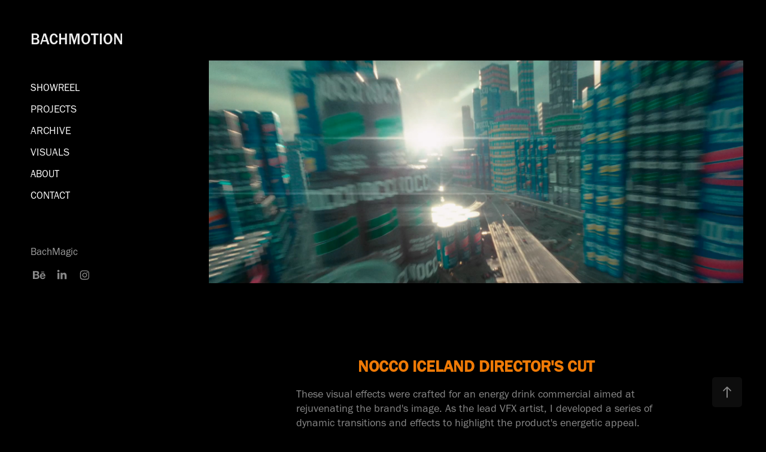

--- FILE ---
content_type: text/html; charset=utf-8
request_url: https://bachmotion.com/nocco
body_size: 16393
content:
<!DOCTYPE HTML>
<html lang="en-US">
<head>
  <meta charset="UTF-8" />
  <meta name="viewport" content="width=device-width, initial-scale=1" />
      <meta name="keywords"  content="Concert Visuals,Motion Graphics,Advertisement,3D animation,Visuals,Music Videos,Iceland,Icelandic,Unreal Engine,Cinema 4D,VR,Tour Visuals,3D,Title Sequence,Virtual Reality,Virtual Concert" />
      <meta name="description"  content="Gabriel B. Bachmann - Visual Artist" />
      <meta name="twitter:card"  content="summary_large_image" />
      <meta name="twitter:site"  content="@AdobePortfolio" />
      <meta  property="og:title" content="BACHMOTION - Nocco" />
      <meta  property="og:description" content="Gabriel B. Bachmann - Visual Artist" />
      <meta  property="og:image" content="https://cdn.myportfolio.com/cf16c1bf25abbe8a796e84b53848ada0/1865ca55-ee5c-40ab-afe7-64610a17b549_rwc_0x0x1500x1097x1500.png?h=e167ee9422392bb71e8258a330adacd0" />
        <link rel="icon" href="https://cdn.myportfolio.com/cf16c1bf25abbe8a796e84b53848ada0/b2c8ae20-6c3c-4a59-95b0-a9b1b35d7746_carw_1x1x32.png?h=1c9a9d53a3289743002e090cb4474609" />
      <link rel="stylesheet" href="/dist/css/main.css" type="text/css" />
      <link rel="stylesheet" href="https://cdn.myportfolio.com/cf16c1bf25abbe8a796e84b53848ada0/fc99df5903e217ab4074b162b0153c071755104745.css?h=2b7008574b0f18621e09e16daab1475f" type="text/css" />
    <link rel="canonical" href="https://bachmotion.com/nocco" />
      <title>BACHMOTION - Nocco</title>
    <script type="text/javascript" src="//use.typekit.net/ik/[base64].js?cb=35f77bfb8b50944859ea3d3804e7194e7a3173fb" async onload="
    try {
      window.Typekit.load();
    } catch (e) {
      console.warn('Typekit not loaded.');
    }
    "></script>
</head>
  <body class="transition-enabled">  <div class='page-background-video page-background-video-with-panel'>
  </div>
  <div class="js-responsive-nav">
    <div class="responsive-nav has-social">
      <div class="close-responsive-click-area js-close-responsive-nav">
        <div class="close-responsive-button"></div>
      </div>
          <nav data-hover-hint="nav">
      <div class="page-title">
        <a href="/showreel" >SHOWREEL</a>
      </div>
              <ul class="group">
                  <li class="gallery-title"><a href="/work" >PROJECTS</a></li>
              </ul>
              <ul class="group">
                  <li class="gallery-title"><a href="/archive" >ARCHIVE</a></li>
              </ul>
              <ul class="group">
                  <li class="gallery-title"><a href="/visuals" >VISUALS</a></li>
              </ul>
      <div class="page-title">
        <a href="/about" >ABOUT</a>
      </div>
      <div class="page-title">
        <a href="/contact" >CONTACT</a>
      </div>
      <div class="link-title">
        <a href="https://www.bachmagic.com/#1" target="_blank">BachMagic</a>
      </div>
              <div class="social pf-nav-social" data-hover-hint="navSocialIcons">
                <ul>
                        <li>
                          <a href="http://be.net/gbbachmann" target="_blank">
                            <svg id="Layer_1" data-name="Layer 1" xmlns="http://www.w3.org/2000/svg" viewBox="0 0 30 24" class="icon"><path id="path-1" d="M18.83,14.38a2.78,2.78,0,0,0,.65,1.9,2.31,2.31,0,0,0,1.7.59,2.31,2.31,0,0,0,1.38-.41,1.79,1.79,0,0,0,.71-0.87h2.31a4.48,4.48,0,0,1-1.71,2.53,5,5,0,0,1-2.78.76,5.53,5.53,0,0,1-2-.37,4.34,4.34,0,0,1-1.55-1,4.77,4.77,0,0,1-1-1.63,6.29,6.29,0,0,1,0-4.13,4.83,4.83,0,0,1,1-1.64A4.64,4.64,0,0,1,19.09,9a4.86,4.86,0,0,1,2-.4A4.5,4.5,0,0,1,23.21,9a4.36,4.36,0,0,1,1.5,1.3,5.39,5.39,0,0,1,.84,1.86,7,7,0,0,1,.18,2.18h-6.9Zm3.67-3.24A1.94,1.94,0,0,0,21,10.6a2.26,2.26,0,0,0-1,.22,2,2,0,0,0-.66.54,1.94,1.94,0,0,0-.35.69,3.47,3.47,0,0,0-.12.65h4.29A2.75,2.75,0,0,0,22.5,11.14ZM18.29,6h5.36V7.35H18.29V6ZM13.89,17.7a4.4,4.4,0,0,1-1.51.7,6.44,6.44,0,0,1-1.73.22H4.24V5.12h6.24a7.7,7.7,0,0,1,1.73.17,3.67,3.67,0,0,1,1.33.56,2.6,2.6,0,0,1,.86,1,3.74,3.74,0,0,1,.3,1.58,3,3,0,0,1-.46,1.7,3.33,3.33,0,0,1-1.35,1.12,3.19,3.19,0,0,1,1.82,1.26,3.79,3.79,0,0,1,.59,2.17,3.79,3.79,0,0,1-.39,1.77A3.24,3.24,0,0,1,13.89,17.7ZM11.72,8.19a1.25,1.25,0,0,0-.45-0.47,1.88,1.88,0,0,0-.64-0.24,5.5,5.5,0,0,0-.76-0.05H7.16v3.16h3a2,2,0,0,0,1.28-.38A1.43,1.43,0,0,0,11.89,9,1.73,1.73,0,0,0,11.72,8.19ZM11.84,13a2.39,2.39,0,0,0-1.52-.45H7.16v3.73h3.11a3.61,3.61,0,0,0,.82-0.09A2,2,0,0,0,11.77,16a1.39,1.39,0,0,0,.47-0.54,1.85,1.85,0,0,0,.17-0.88A1.77,1.77,0,0,0,11.84,13Z"/></svg>
                          </a>
                        </li>
                        <li>
                          <a href="https://www.linkedin.com/in/gabriel-bachmann-19275684/" target="_blank">
                            <svg version="1.1" id="Layer_1" xmlns="http://www.w3.org/2000/svg" xmlns:xlink="http://www.w3.org/1999/xlink" viewBox="0 0 30 24" style="enable-background:new 0 0 30 24;" xml:space="preserve" class="icon">
                            <path id="path-1_24_" d="M19.6,19v-5.8c0-1.4-0.5-2.4-1.7-2.4c-1,0-1.5,0.7-1.8,1.3C16,12.3,16,12.6,16,13v6h-3.4
                              c0,0,0.1-9.8,0-10.8H16v1.5c0,0,0,0,0,0h0v0C16.4,9,17.2,7.9,19,7.9c2.3,0,4,1.5,4,4.9V19H19.6z M8.9,6.7L8.9,6.7
                              C7.7,6.7,7,5.9,7,4.9C7,3.8,7.8,3,8.9,3s1.9,0.8,1.9,1.9C10.9,5.9,10.1,6.7,8.9,6.7z M10.6,19H7.2V8.2h3.4V19z"/>
                            </svg>
                          </a>
                        </li>
                        <li>
                          <a href="https://www.instagram.com/bach.magic/" target="_blank">
                            <svg version="1.1" id="Layer_1" xmlns="http://www.w3.org/2000/svg" xmlns:xlink="http://www.w3.org/1999/xlink" viewBox="0 0 30 24" style="enable-background:new 0 0 30 24;" xml:space="preserve" class="icon">
                            <g>
                              <path d="M15,5.4c2.1,0,2.4,0,3.2,0c0.8,0,1.2,0.2,1.5,0.3c0.4,0.1,0.6,0.3,0.9,0.6c0.3,0.3,0.5,0.5,0.6,0.9
                                c0.1,0.3,0.2,0.7,0.3,1.5c0,0.8,0,1.1,0,3.2s0,2.4,0,3.2c0,0.8-0.2,1.2-0.3,1.5c-0.1,0.4-0.3,0.6-0.6,0.9c-0.3,0.3-0.5,0.5-0.9,0.6
                                c-0.3,0.1-0.7,0.2-1.5,0.3c-0.8,0-1.1,0-3.2,0s-2.4,0-3.2,0c-0.8,0-1.2-0.2-1.5-0.3c-0.4-0.1-0.6-0.3-0.9-0.6
                                c-0.3-0.3-0.5-0.5-0.6-0.9c-0.1-0.3-0.2-0.7-0.3-1.5c0-0.8,0-1.1,0-3.2s0-2.4,0-3.2c0-0.8,0.2-1.2,0.3-1.5c0.1-0.4,0.3-0.6,0.6-0.9
                                c0.3-0.3,0.5-0.5,0.9-0.6c0.3-0.1,0.7-0.2,1.5-0.3C12.6,5.4,12.9,5.4,15,5.4 M15,4c-2.2,0-2.4,0-3.3,0c-0.9,0-1.4,0.2-1.9,0.4
                                c-0.5,0.2-1,0.5-1.4,0.9C7.9,5.8,7.6,6.2,7.4,6.8C7.2,7.3,7.1,7.9,7,8.7C7,9.6,7,9.8,7,12s0,2.4,0,3.3c0,0.9,0.2,1.4,0.4,1.9
                                c0.2,0.5,0.5,1,0.9,1.4c0.4,0.4,0.9,0.7,1.4,0.9c0.5,0.2,1.1,0.3,1.9,0.4c0.9,0,1.1,0,3.3,0s2.4,0,3.3,0c0.9,0,1.4-0.2,1.9-0.4
                                c0.5-0.2,1-0.5,1.4-0.9c0.4-0.4,0.7-0.9,0.9-1.4c0.2-0.5,0.3-1.1,0.4-1.9c0-0.9,0-1.1,0-3.3s0-2.4,0-3.3c0-0.9-0.2-1.4-0.4-1.9
                                c-0.2-0.5-0.5-1-0.9-1.4c-0.4-0.4-0.9-0.7-1.4-0.9c-0.5-0.2-1.1-0.3-1.9-0.4C17.4,4,17.2,4,15,4L15,4L15,4z"/>
                              <path d="M15,7.9c-2.3,0-4.1,1.8-4.1,4.1s1.8,4.1,4.1,4.1s4.1-1.8,4.1-4.1S17.3,7.9,15,7.9L15,7.9z M15,14.7c-1.5,0-2.7-1.2-2.7-2.7
                                c0-1.5,1.2-2.7,2.7-2.7s2.7,1.2,2.7,2.7C17.7,13.5,16.5,14.7,15,14.7L15,14.7z"/>
                              <path d="M20.2,7.7c0,0.5-0.4,1-1,1s-1-0.4-1-1s0.4-1,1-1S20.2,7.2,20.2,7.7L20.2,7.7z"/>
                            </g>
                            </svg>
                          </a>
                        </li>
                </ul>
              </div>
          </nav>
    </div>
  </div>
  <div class="site-wrap cfix js-site-wrap">
    <div class="site-container">
      <div class="site-content e2e-site-content">
        <div class="sidebar-content">
          <header class="site-header">
              <div class="logo-wrap" data-hover-hint="logo">
                    <div class="logo e2e-site-logo-text logo-text  ">
    <a href="/work" class="preserve-whitespace">Bachmotion</a>

</div>
              </div>
  <div class="hamburger-click-area js-hamburger">
    <div class="hamburger">
      <i></i>
      <i></i>
      <i></i>
    </div>
  </div>
          </header>
              <nav data-hover-hint="nav">
      <div class="page-title">
        <a href="/showreel" >SHOWREEL</a>
      </div>
              <ul class="group">
                  <li class="gallery-title"><a href="/work" >PROJECTS</a></li>
              </ul>
              <ul class="group">
                  <li class="gallery-title"><a href="/archive" >ARCHIVE</a></li>
              </ul>
              <ul class="group">
                  <li class="gallery-title"><a href="/visuals" >VISUALS</a></li>
              </ul>
      <div class="page-title">
        <a href="/about" >ABOUT</a>
      </div>
      <div class="page-title">
        <a href="/contact" >CONTACT</a>
      </div>
      <div class="link-title">
        <a href="https://www.bachmagic.com/#1" target="_blank">BachMagic</a>
      </div>
                  <div class="social pf-nav-social" data-hover-hint="navSocialIcons">
                    <ul>
                            <li>
                              <a href="http://be.net/gbbachmann" target="_blank">
                                <svg id="Layer_1" data-name="Layer 1" xmlns="http://www.w3.org/2000/svg" viewBox="0 0 30 24" class="icon"><path id="path-1" d="M18.83,14.38a2.78,2.78,0,0,0,.65,1.9,2.31,2.31,0,0,0,1.7.59,2.31,2.31,0,0,0,1.38-.41,1.79,1.79,0,0,0,.71-0.87h2.31a4.48,4.48,0,0,1-1.71,2.53,5,5,0,0,1-2.78.76,5.53,5.53,0,0,1-2-.37,4.34,4.34,0,0,1-1.55-1,4.77,4.77,0,0,1-1-1.63,6.29,6.29,0,0,1,0-4.13,4.83,4.83,0,0,1,1-1.64A4.64,4.64,0,0,1,19.09,9a4.86,4.86,0,0,1,2-.4A4.5,4.5,0,0,1,23.21,9a4.36,4.36,0,0,1,1.5,1.3,5.39,5.39,0,0,1,.84,1.86,7,7,0,0,1,.18,2.18h-6.9Zm3.67-3.24A1.94,1.94,0,0,0,21,10.6a2.26,2.26,0,0,0-1,.22,2,2,0,0,0-.66.54,1.94,1.94,0,0,0-.35.69,3.47,3.47,0,0,0-.12.65h4.29A2.75,2.75,0,0,0,22.5,11.14ZM18.29,6h5.36V7.35H18.29V6ZM13.89,17.7a4.4,4.4,0,0,1-1.51.7,6.44,6.44,0,0,1-1.73.22H4.24V5.12h6.24a7.7,7.7,0,0,1,1.73.17,3.67,3.67,0,0,1,1.33.56,2.6,2.6,0,0,1,.86,1,3.74,3.74,0,0,1,.3,1.58,3,3,0,0,1-.46,1.7,3.33,3.33,0,0,1-1.35,1.12,3.19,3.19,0,0,1,1.82,1.26,3.79,3.79,0,0,1,.59,2.17,3.79,3.79,0,0,1-.39,1.77A3.24,3.24,0,0,1,13.89,17.7ZM11.72,8.19a1.25,1.25,0,0,0-.45-0.47,1.88,1.88,0,0,0-.64-0.24,5.5,5.5,0,0,0-.76-0.05H7.16v3.16h3a2,2,0,0,0,1.28-.38A1.43,1.43,0,0,0,11.89,9,1.73,1.73,0,0,0,11.72,8.19ZM11.84,13a2.39,2.39,0,0,0-1.52-.45H7.16v3.73h3.11a3.61,3.61,0,0,0,.82-0.09A2,2,0,0,0,11.77,16a1.39,1.39,0,0,0,.47-0.54,1.85,1.85,0,0,0,.17-0.88A1.77,1.77,0,0,0,11.84,13Z"/></svg>
                              </a>
                            </li>
                            <li>
                              <a href="https://www.linkedin.com/in/gabriel-bachmann-19275684/" target="_blank">
                                <svg version="1.1" id="Layer_1" xmlns="http://www.w3.org/2000/svg" xmlns:xlink="http://www.w3.org/1999/xlink" viewBox="0 0 30 24" style="enable-background:new 0 0 30 24;" xml:space="preserve" class="icon">
                                <path id="path-1_24_" d="M19.6,19v-5.8c0-1.4-0.5-2.4-1.7-2.4c-1,0-1.5,0.7-1.8,1.3C16,12.3,16,12.6,16,13v6h-3.4
                                  c0,0,0.1-9.8,0-10.8H16v1.5c0,0,0,0,0,0h0v0C16.4,9,17.2,7.9,19,7.9c2.3,0,4,1.5,4,4.9V19H19.6z M8.9,6.7L8.9,6.7
                                  C7.7,6.7,7,5.9,7,4.9C7,3.8,7.8,3,8.9,3s1.9,0.8,1.9,1.9C10.9,5.9,10.1,6.7,8.9,6.7z M10.6,19H7.2V8.2h3.4V19z"/>
                                </svg>
                              </a>
                            </li>
                            <li>
                              <a href="https://www.instagram.com/bach.magic/" target="_blank">
                                <svg version="1.1" id="Layer_1" xmlns="http://www.w3.org/2000/svg" xmlns:xlink="http://www.w3.org/1999/xlink" viewBox="0 0 30 24" style="enable-background:new 0 0 30 24;" xml:space="preserve" class="icon">
                                <g>
                                  <path d="M15,5.4c2.1,0,2.4,0,3.2,0c0.8,0,1.2,0.2,1.5,0.3c0.4,0.1,0.6,0.3,0.9,0.6c0.3,0.3,0.5,0.5,0.6,0.9
                                    c0.1,0.3,0.2,0.7,0.3,1.5c0,0.8,0,1.1,0,3.2s0,2.4,0,3.2c0,0.8-0.2,1.2-0.3,1.5c-0.1,0.4-0.3,0.6-0.6,0.9c-0.3,0.3-0.5,0.5-0.9,0.6
                                    c-0.3,0.1-0.7,0.2-1.5,0.3c-0.8,0-1.1,0-3.2,0s-2.4,0-3.2,0c-0.8,0-1.2-0.2-1.5-0.3c-0.4-0.1-0.6-0.3-0.9-0.6
                                    c-0.3-0.3-0.5-0.5-0.6-0.9c-0.1-0.3-0.2-0.7-0.3-1.5c0-0.8,0-1.1,0-3.2s0-2.4,0-3.2c0-0.8,0.2-1.2,0.3-1.5c0.1-0.4,0.3-0.6,0.6-0.9
                                    c0.3-0.3,0.5-0.5,0.9-0.6c0.3-0.1,0.7-0.2,1.5-0.3C12.6,5.4,12.9,5.4,15,5.4 M15,4c-2.2,0-2.4,0-3.3,0c-0.9,0-1.4,0.2-1.9,0.4
                                    c-0.5,0.2-1,0.5-1.4,0.9C7.9,5.8,7.6,6.2,7.4,6.8C7.2,7.3,7.1,7.9,7,8.7C7,9.6,7,9.8,7,12s0,2.4,0,3.3c0,0.9,0.2,1.4,0.4,1.9
                                    c0.2,0.5,0.5,1,0.9,1.4c0.4,0.4,0.9,0.7,1.4,0.9c0.5,0.2,1.1,0.3,1.9,0.4c0.9,0,1.1,0,3.3,0s2.4,0,3.3,0c0.9,0,1.4-0.2,1.9-0.4
                                    c0.5-0.2,1-0.5,1.4-0.9c0.4-0.4,0.7-0.9,0.9-1.4c0.2-0.5,0.3-1.1,0.4-1.9c0-0.9,0-1.1,0-3.3s0-2.4,0-3.3c0-0.9-0.2-1.4-0.4-1.9
                                    c-0.2-0.5-0.5-1-0.9-1.4c-0.4-0.4-0.9-0.7-1.4-0.9c-0.5-0.2-1.1-0.3-1.9-0.4C17.4,4,17.2,4,15,4L15,4L15,4z"/>
                                  <path d="M15,7.9c-2.3,0-4.1,1.8-4.1,4.1s1.8,4.1,4.1,4.1s4.1-1.8,4.1-4.1S17.3,7.9,15,7.9L15,7.9z M15,14.7c-1.5,0-2.7-1.2-2.7-2.7
                                    c0-1.5,1.2-2.7,2.7-2.7s2.7,1.2,2.7,2.7C17.7,13.5,16.5,14.7,15,14.7L15,14.7z"/>
                                  <path d="M20.2,7.7c0,0.5-0.4,1-1,1s-1-0.4-1-1s0.4-1,1-1S20.2,7.2,20.2,7.7L20.2,7.7z"/>
                                </g>
                                </svg>
                              </a>
                            </li>
                    </ul>
                  </div>
              </nav>
        </div>
        <main>
  <div class="page-container" data-context="page.page.container" data-hover-hint="pageContainer">
    <section class="page standard-modules">
      <div class="page-content js-page-content" data-context="pages" data-identity="id:p662fff3f3fe3cb912b42e022ab828a2e8f274a6c72db49de8d2bc">
        <div id="project-canvas" class="js-project-modules modules content">
          <div id="project-modules">
              
              <div class="project-module module image project-module-image js-js-project-module"  style="padding-top: px;
padding-bottom: px;
">

  

  
     <div class="js-lightbox" data-src="https://cdn.myportfolio.com/cf16c1bf25abbe8a796e84b53848ada0/1a44a485-32de-4623-b4d8-70a43c42ce58.jpg?h=423abe3eb52243187163dd37d9b4ba4b">
           <img
             class="js-lazy e2e-site-project-module-image"
             src="[data-uri]"
             data-src="https://cdn.myportfolio.com/cf16c1bf25abbe8a796e84b53848ada0/1a44a485-32de-4623-b4d8-70a43c42ce58_rw_1920.jpg?h=2752a40feba830a848cf72eb92afa58e"
             data-srcset="https://cdn.myportfolio.com/cf16c1bf25abbe8a796e84b53848ada0/1a44a485-32de-4623-b4d8-70a43c42ce58_rw_600.jpg?h=0d18ebe0adb181012fd3637bbac271e3 600w,https://cdn.myportfolio.com/cf16c1bf25abbe8a796e84b53848ada0/1a44a485-32de-4623-b4d8-70a43c42ce58_rw_1200.jpg?h=3d39147e3781ba0426b49677b364346c 1200w,https://cdn.myportfolio.com/cf16c1bf25abbe8a796e84b53848ada0/1a44a485-32de-4623-b4d8-70a43c42ce58_rw_1920.jpg?h=2752a40feba830a848cf72eb92afa58e 1920w,"
             data-sizes="(max-width: 1920px) 100vw, 1920px"
             width="1920"
             height="0"
             style="padding-bottom: 56.17%; background: rgba(0, 0, 0, 0.03)"
             
           >
     </div>
  

</div>

              
              
              
              
              
              
              
              
              
              
              
              
              
              <div class="project-module module text project-module-text align- js-project-module e2e-site-project-module-text" style="padding-top: px;
padding-bottom: px;
  max-width: 600px;
">
  <div class="rich-text js-text-editable module-text"><div class="sub-title">Nocco Iceland Director's Cut</div><div>These visual effects were crafted for an energy drink commercial aimed at rejuvenating the brand's image. As the lead VFX artist, I developed a series of dynamic transitions and effects to highlight the product's energetic appeal. Although these particular pieces were celebrated by the director and initially approved by the local brand management, they did not appear in the final campaign due to a strategic shift towards a different aesthetic.</div></div>
</div>

              
              
              
              
              
              
              
              
              
              
              
              
              
              <div class="project-module module tree project-module-tree js-js-project-module e2e-site-project-module-tree" >
  <div class="tree-wrapper valign-top">
      <div class="tree-child-wrapper" style="flex: 7">
        
        
        
        
        
        <div class="project-module module text project-module-text align- js-project-module e2e-site-project-module-text">
  <div class="rich-text js-text-editable module-text"><div><span style="font-family:kcpz; font-weight:400;"><span style="color:#ef7a06;" class="texteditor-inline-color">CLIENT:</span><br>Nocco Iceland</span></div><div><span style="font-family:kcpz; font-weight:400;"><span style="color:#ef7a06;" class="texteditor-inline-color">SERVICES RENDERED:</span><br>VR Experience Design, Game Design,<br>Virtual Environments, Advertising</span></div><div><span style="font-family:kcpz; font-weight:400;"><span style="color:#ef7a06;" class="texteditor-inline-color">COLLABORATORS:</span><br>Director: Hannes Þór Halldórsson<br>DOP: Andri Haraldsson<br>Grade: Trickshot<br>Produced by: Atlavík</span></div></div>
</div>

        
        
        
      </div>
      <div class="tree-child-wrapper" style="flex: 13">
        
        
        
        
        
        <div class="project-module module text project-module-text align- js-project-module e2e-site-project-module-text">
  <div class="rich-text js-text-editable module-text"><div class="main-text"><span style="color:#ef7a06;" class="texteditor-inline-color"><span style="font-size:18px; font-weight:400; text-align:left; text-transform:none;"><span style="font-weight:700;"><span style="text-transform:uppercase;">Objective </span></span></span></span><span style="color:#888888; font-size:18px; font-weight:400; text-align:left; text-transform:none;">To create dynamic transitions and VFX scenes that elevate a live-action commercial.</span></div><div><span style="color:#ef7a06;" class="texteditor-inline-color"><span style="font-family:fbft; font-weight:700;"><span style="text-transform:uppercase;">My Role</span></span></span> As the lead VFX artist, I was responsible for conceptualizing two fully CG-generated scenes and planning multiple transitions from live-action scenes using advanced VFX techniques.</div></div>
</div>

        
        
        
      </div>
  </div>
</div>

              
              
              <div class="project-module module video project-module-video js-js-project-module">
    <div class="embed-dimensions" style="max-width: 1920px; max-height: 1080px; margin: 0 auto;">
    <div class="embed-aspect-ratio" style="padding-bottom: 56.25%; position: relative; height: 0px;">
        <iframe title="Video Player" class="embed-content" src="https://www-ccv.adobe.io/v1/player/ccv/UyQCvkyXAUS/embed?bgcolor=%23191919&lazyLoading=true&api_key=BehancePro2View" frameborder="0" allowfullscreen style="position: absolute; top: 0; left: 0; width: 100%; height: 100%;"></iframe>
    </div>
    </div>

</div>

              
              
              
              
              
              
              
              
              
              
              
              
              <div class="project-module module text project-module-text align- js-project-module e2e-site-project-module-text">
  <div class="rich-text js-text-editable module-text"><div class="sub-title">Contributions</div><div><span style="color:#ef7a06;" class="texteditor-inline-color"><span style="font-family:fbft; font-weight:700;"><span style="text-transform:uppercase;">3D City of Nocco Cans</span></span></span> Created a fully 3D cityscape made entirely of Nocco cans, which was rendered and composited into seamless transitions to and from live footage elements.</div><div><span style="color:#ef7a06;" class="texteditor-inline-color"><span style="font-family:fbft; font-weight:700;"><span style="text-transform:uppercase;">Outdoor Set Extension</span></span></span> Developed a set extension for a complex outdoor shot, enabling a very large camera move as desired by the director.</div><div><span style="color:#ef7a06;" class="texteditor-inline-color"><span style="font-family:fbft; font-weight:700;"><span style="text-transform:uppercase;">Outsourced Tasks</span></span></span> Managed and coordinated the outsourcing of rotoscoping and camera tracking tasks for various shots.</div><div><span style="font-family:fbft; font-weight:700;"><span style="text-transform:uppercase;"><span style="color:#ef7a06;" class="texteditor-inline-color">Compositing and Rendering</span></span></span> Executed the compositing and rendering for all VFX shots to ensure they integrated smoothly with the live-action footage.</div></div>
</div>

              
              
              
              
              
              
              
              
              
              <div class="project-module module text project-module-text align- js-project-module e2e-site-project-module-text">
  <div class="rich-text js-text-editable module-text"><div class="sub-title">outdoor set extension<br></div></div>
</div>

              
              
              
              
              
              
              
              
              
              
              
              
              
              <div class="project-module module tree project-module-tree js-js-project-module e2e-site-project-module-tree" >
  <div class="tree-wrapper valign-top">
      <div class="tree-child-wrapper" style="flex: 19">
        
        
        <div class="project-module module video project-module-video js-js-project-module">
    <div class="embed-dimensions" style="max-width: 1080px; max-height: 1080px; margin: 0 auto;">
    <div class="embed-aspect-ratio" style="padding-bottom: 100%; position: relative; height: 0px;">
        <iframe title="Video Player" class="embed-content" src="https://www-ccv.adobe.io/v1/player/ccv/2qM9km7_ttN/embed?bgcolor=%23191919&lazyLoading=true&api_key=BehancePro2View" frameborder="0" allowfullscreen style="position: absolute; top: 0; left: 0; width: 100%; height: 100%;"></iframe>
    </div>
    </div>

    <div class="project-module module-caption-container js-caption-container align-left">
      <div class="rich-text module-caption js-text-editable"><p>Climbing Scene Before and After<br>Created in Unreal Engine and After Effects</p></div>
    </div>
</div>

        
        
        
        
        
        
      </div>
      <div class="tree-child-wrapper" style="flex: 6">
        
        
        
        
        
        
        
        <div class="project-module module media_collection project-module-media_collection" data-id="m665481768926574bc8affe1bab1f346a6d76cd34ba3deea524142"  style="padding-top: px;
padding-bottom: px;
">
  <div class="grid--main js-grid-main" data-grid-max-images="
  ">
    <div class="grid__item-container js-grid-item-container" data-flex-grow="462.22222222222" style="width:462.22222222222px; flex-grow:462.22222222222;" data-width="3840" data-height="2160">
      <script type="text/html" class="js-lightbox-slide-content">
        <div class="grid__image-wrapper">
          <img src="https://cdn.myportfolio.com/cf16c1bf25abbe8a796e84b53848ada0/f81a04c1-8720-4edc-a24b-0645987da6e6_rw_3840.jpg?h=323bf780187e23713c23f74a0c1ebbb0" srcset="https://cdn.myportfolio.com/cf16c1bf25abbe8a796e84b53848ada0/f81a04c1-8720-4edc-a24b-0645987da6e6_rw_600.jpg?h=495f66563812df123114f8ded9dce5f3 600w,https://cdn.myportfolio.com/cf16c1bf25abbe8a796e84b53848ada0/f81a04c1-8720-4edc-a24b-0645987da6e6_rw_1200.jpg?h=b60a433dfe2e188fc3679afeb0fe6706 1200w,https://cdn.myportfolio.com/cf16c1bf25abbe8a796e84b53848ada0/f81a04c1-8720-4edc-a24b-0645987da6e6_rw_1920.jpg?h=1579fbc81ccb225727082f4c98e04e0c 1920w,https://cdn.myportfolio.com/cf16c1bf25abbe8a796e84b53848ada0/f81a04c1-8720-4edc-a24b-0645987da6e6_rw_3840.jpg?h=323bf780187e23713c23f74a0c1ebbb0 3840w," alt="Dyrholaey Reference Image" sizes="(max-width: 3840px) 100vw, 3840px">
            <div class="grid__image-caption-lightbox">
              <h6 class="grid__caption-text">Dyrholaey Reference Image</h6>
            </div>
        <div>
      </script>
      <img
        class="grid__item-image js-grid__item-image grid__item-image-lazy js-lazy"
        src="[data-uri]"
        alt="Dyrholaey Reference Image"
        data-src="https://cdn.myportfolio.com/cf16c1bf25abbe8a796e84b53848ada0/f81a04c1-8720-4edc-a24b-0645987da6e6_rw_3840.jpg?h=323bf780187e23713c23f74a0c1ebbb0"
        data-srcset="https://cdn.myportfolio.com/cf16c1bf25abbe8a796e84b53848ada0/f81a04c1-8720-4edc-a24b-0645987da6e6_rw_600.jpg?h=495f66563812df123114f8ded9dce5f3 600w,https://cdn.myportfolio.com/cf16c1bf25abbe8a796e84b53848ada0/f81a04c1-8720-4edc-a24b-0645987da6e6_rw_1200.jpg?h=b60a433dfe2e188fc3679afeb0fe6706 1200w,https://cdn.myportfolio.com/cf16c1bf25abbe8a796e84b53848ada0/f81a04c1-8720-4edc-a24b-0645987da6e6_rw_1920.jpg?h=1579fbc81ccb225727082f4c98e04e0c 1920w,https://cdn.myportfolio.com/cf16c1bf25abbe8a796e84b53848ada0/f81a04c1-8720-4edc-a24b-0645987da6e6_rw_3840.jpg?h=323bf780187e23713c23f74a0c1ebbb0 3840w,"
      >
        <div class="grid__image-caption">
          <h6 class="grid__caption-text">Dyrholaey Reference Image</h6>
        </div>
      <span class="grid__item-filler" style="padding-bottom:56.25%;"></span>
    </div>
    <div class="grid__item-container js-grid-item-container" data-flex-grow="758.33333333333" style="width:758.33333333333px; flex-grow:758.33333333333;" data-width="1920" data-height="658">
      <script type="text/html" class="js-lightbox-slide-content">
        <div class="grid__image-wrapper">
          <img src="https://cdn.myportfolio.com/cf16c1bf25abbe8a796e84b53848ada0/df88cf7c-6e05-4e6d-96c3-6882e14f3730_rw_1920.png?h=fe59ed2388d1141f2b87b6b1968f26de" srcset="https://cdn.myportfolio.com/cf16c1bf25abbe8a796e84b53848ada0/df88cf7c-6e05-4e6d-96c3-6882e14f3730_rw_600.png?h=4e2fd68bb2fedfce4882eb0cf76b54ae 600w,https://cdn.myportfolio.com/cf16c1bf25abbe8a796e84b53848ada0/df88cf7c-6e05-4e6d-96c3-6882e14f3730_rw_1200.png?h=9a272c3e1328ecd54c15b0dd54c22c90 1200w,https://cdn.myportfolio.com/cf16c1bf25abbe8a796e84b53848ada0/df88cf7c-6e05-4e6d-96c3-6882e14f3730_rw_1920.png?h=fe59ed2388d1141f2b87b6b1968f26de 1920w," alt="RAW Footage Rotoscoping Brief" sizes="(max-width: 1920px) 100vw, 1920px">
            <div class="grid__image-caption-lightbox">
              <h6 class="grid__caption-text">RAW Footage Rotoscoping Brief</h6>
            </div>
        <div>
      </script>
      <img
        class="grid__item-image js-grid__item-image grid__item-image-lazy js-lazy"
        src="[data-uri]"
        alt="RAW Footage Rotoscoping Brief"
        data-src="https://cdn.myportfolio.com/cf16c1bf25abbe8a796e84b53848ada0/df88cf7c-6e05-4e6d-96c3-6882e14f3730_rw_1920.png?h=fe59ed2388d1141f2b87b6b1968f26de"
        data-srcset="https://cdn.myportfolio.com/cf16c1bf25abbe8a796e84b53848ada0/df88cf7c-6e05-4e6d-96c3-6882e14f3730_rw_600.png?h=4e2fd68bb2fedfce4882eb0cf76b54ae 600w,https://cdn.myportfolio.com/cf16c1bf25abbe8a796e84b53848ada0/df88cf7c-6e05-4e6d-96c3-6882e14f3730_rw_1200.png?h=9a272c3e1328ecd54c15b0dd54c22c90 1200w,https://cdn.myportfolio.com/cf16c1bf25abbe8a796e84b53848ada0/df88cf7c-6e05-4e6d-96c3-6882e14f3730_rw_1920.png?h=fe59ed2388d1141f2b87b6b1968f26de 1920w,"
      >
        <div class="grid__image-caption">
          <h6 class="grid__caption-text">RAW Footage Rotoscoping Brief</h6>
        </div>
      <span class="grid__item-filler" style="padding-bottom:34.285714285714%;"></span>
    </div>
    <div class="grid__item-container js-grid-item-container" data-flex-grow="757.79886148008" style="width:757.79886148008px; flex-grow:757.79886148008;" data-width="1920" data-height="658">
      <script type="text/html" class="js-lightbox-slide-content">
        <div class="grid__image-wrapper">
          <img src="https://cdn.myportfolio.com/cf16c1bf25abbe8a796e84b53848ada0/0b00f78b-d5bd-488c-a575-a34a354dbf7a_rw_1920.jpg?h=ed365699bee2afda919f347da6907e95" srcset="https://cdn.myportfolio.com/cf16c1bf25abbe8a796e84b53848ada0/0b00f78b-d5bd-488c-a575-a34a354dbf7a_rw_600.jpg?h=db82279c6c65c4d01462fbff2c6f799b 600w,https://cdn.myportfolio.com/cf16c1bf25abbe8a796e84b53848ada0/0b00f78b-d5bd-488c-a575-a34a354dbf7a_rw_1200.jpg?h=8330cade3e63c7f7dd28e5fd44085736 1200w,https://cdn.myportfolio.com/cf16c1bf25abbe8a796e84b53848ada0/0b00f78b-d5bd-488c-a575-a34a354dbf7a_rw_1920.jpg?h=ed365699bee2afda919f347da6907e95 1920w," alt="Initial Previz" sizes="(max-width: 1920px) 100vw, 1920px">
            <div class="grid__image-caption-lightbox">
              <h6 class="grid__caption-text">Initial Previz</h6>
            </div>
        <div>
      </script>
      <img
        class="grid__item-image js-grid__item-image grid__item-image-lazy js-lazy"
        src="[data-uri]"
        alt="Initial Previz"
        data-src="https://cdn.myportfolio.com/cf16c1bf25abbe8a796e84b53848ada0/0b00f78b-d5bd-488c-a575-a34a354dbf7a_rw_1920.jpg?h=ed365699bee2afda919f347da6907e95"
        data-srcset="https://cdn.myportfolio.com/cf16c1bf25abbe8a796e84b53848ada0/0b00f78b-d5bd-488c-a575-a34a354dbf7a_rw_600.jpg?h=db82279c6c65c4d01462fbff2c6f799b 600w,https://cdn.myportfolio.com/cf16c1bf25abbe8a796e84b53848ada0/0b00f78b-d5bd-488c-a575-a34a354dbf7a_rw_1200.jpg?h=8330cade3e63c7f7dd28e5fd44085736 1200w,https://cdn.myportfolio.com/cf16c1bf25abbe8a796e84b53848ada0/0b00f78b-d5bd-488c-a575-a34a354dbf7a_rw_1920.jpg?h=ed365699bee2afda919f347da6907e95 1920w,"
      >
        <div class="grid__image-caption">
          <h6 class="grid__caption-text">Initial Previz</h6>
        </div>
      <span class="grid__item-filler" style="padding-bottom:34.309895833333%;"></span>
    </div>
    <div class="grid__item-container js-grid-item-container" data-flex-grow="758.27848101266" style="width:758.27848101266px; flex-grow:758.27848101266;" data-width="1920" data-height="658">
      <script type="text/html" class="js-lightbox-slide-content">
        <div class="grid__image-wrapper">
          <img src="https://cdn.myportfolio.com/cf16c1bf25abbe8a796e84b53848ada0/9b167557-8c2d-4bb7-8dd1-be629338778c_rw_1920.jpg?h=0d3f84aabe873bc4a6367290ea83f447" srcset="https://cdn.myportfolio.com/cf16c1bf25abbe8a796e84b53848ada0/9b167557-8c2d-4bb7-8dd1-be629338778c_rw_600.jpg?h=aacd091e1d2ab6309b3f4978b7852fd8 600w,https://cdn.myportfolio.com/cf16c1bf25abbe8a796e84b53848ada0/9b167557-8c2d-4bb7-8dd1-be629338778c_rw_1200.jpg?h=49edc70f69da8ec058d5a8bd771acb72 1200w,https://cdn.myportfolio.com/cf16c1bf25abbe8a796e84b53848ada0/9b167557-8c2d-4bb7-8dd1-be629338778c_rw_1920.jpg?h=0d3f84aabe873bc4a6367290ea83f447 1920w," alt="Mockup Render" sizes="(max-width: 1920px) 100vw, 1920px">
            <div class="grid__image-caption-lightbox">
              <h6 class="grid__caption-text">Mockup Render</h6>
            </div>
        <div>
      </script>
      <img
        class="grid__item-image js-grid__item-image grid__item-image-lazy js-lazy"
        src="[data-uri]"
        alt="Mockup Render"
        data-src="https://cdn.myportfolio.com/cf16c1bf25abbe8a796e84b53848ada0/9b167557-8c2d-4bb7-8dd1-be629338778c_rw_1920.jpg?h=0d3f84aabe873bc4a6367290ea83f447"
        data-srcset="https://cdn.myportfolio.com/cf16c1bf25abbe8a796e84b53848ada0/9b167557-8c2d-4bb7-8dd1-be629338778c_rw_600.jpg?h=aacd091e1d2ab6309b3f4978b7852fd8 600w,https://cdn.myportfolio.com/cf16c1bf25abbe8a796e84b53848ada0/9b167557-8c2d-4bb7-8dd1-be629338778c_rw_1200.jpg?h=49edc70f69da8ec058d5a8bd771acb72 1200w,https://cdn.myportfolio.com/cf16c1bf25abbe8a796e84b53848ada0/9b167557-8c2d-4bb7-8dd1-be629338778c_rw_1920.jpg?h=0d3f84aabe873bc4a6367290ea83f447 1920w,"
      >
        <div class="grid__image-caption">
          <h6 class="grid__caption-text">Mockup Render</h6>
        </div>
      <span class="grid__item-filler" style="padding-bottom:34.288194444444%;"></span>
    </div>
    <div class="grid__item-container js-grid-item-container" data-flex-grow="755.81395348837" style="width:755.81395348837px; flex-grow:755.81395348837;" data-width="1000" data-height="344">
      <script type="text/html" class="js-lightbox-slide-content">
        <div class="grid__image-wrapper">
          <img src="https://cdn.myportfolio.com/cf16c1bf25abbe8a796e84b53848ada0/d6999cb8-eac8-4cef-8426-1d99d3760d80_rw_1200.jpg?h=7ded45f936da11dbbd4740a4329f87d9" srcset="https://cdn.myportfolio.com/cf16c1bf25abbe8a796e84b53848ada0/d6999cb8-eac8-4cef-8426-1d99d3760d80_rw_600.jpg?h=b65a7be55d91080dcb10ea52305457e0 600w,https://cdn.myportfolio.com/cf16c1bf25abbe8a796e84b53848ada0/d6999cb8-eac8-4cef-8426-1d99d3760d80_rw_1200.jpg?h=7ded45f936da11dbbd4740a4329f87d9 1000w," alt="Initial Render" sizes="(max-width: 1000px) 100vw, 1000px">
            <div class="grid__image-caption-lightbox">
              <h6 class="grid__caption-text">Initial Render</h6>
            </div>
        <div>
      </script>
      <img
        class="grid__item-image js-grid__item-image grid__item-image-lazy js-lazy"
        src="[data-uri]"
        alt="Initial Render"
        data-src="https://cdn.myportfolio.com/cf16c1bf25abbe8a796e84b53848ada0/d6999cb8-eac8-4cef-8426-1d99d3760d80_rw_1200.jpg?h=7ded45f936da11dbbd4740a4329f87d9"
        data-srcset="https://cdn.myportfolio.com/cf16c1bf25abbe8a796e84b53848ada0/d6999cb8-eac8-4cef-8426-1d99d3760d80_rw_600.jpg?h=b65a7be55d91080dcb10ea52305457e0 600w,https://cdn.myportfolio.com/cf16c1bf25abbe8a796e84b53848ada0/d6999cb8-eac8-4cef-8426-1d99d3760d80_rw_1200.jpg?h=7ded45f936da11dbbd4740a4329f87d9 1000w,"
      >
        <div class="grid__image-caption">
          <h6 class="grid__caption-text">Initial Render</h6>
        </div>
      <span class="grid__item-filler" style="padding-bottom:34.4%;"></span>
    </div>
    <div class="grid__item-container js-grid-item-container" data-flex-grow="462.22222222222" style="width:462.22222222222px; flex-grow:462.22222222222;" data-width="1920" data-height="1080">
      <script type="text/html" class="js-lightbox-slide-content">
        <div class="grid__image-wrapper">
          <img src="https://cdn.myportfolio.com/cf16c1bf25abbe8a796e84b53848ada0/4cf9291c-6b4f-4ef2-be55-dc15674e0794_rw_1920.jpg?h=f7a6da9899f1715c2722a3fa4de0376b" srcset="https://cdn.myportfolio.com/cf16c1bf25abbe8a796e84b53848ada0/4cf9291c-6b4f-4ef2-be55-dc15674e0794_rw_600.jpg?h=316820f1f9731657a6e7c523bf875904 600w,https://cdn.myportfolio.com/cf16c1bf25abbe8a796e84b53848ada0/4cf9291c-6b4f-4ef2-be55-dc15674e0794_rw_1200.jpg?h=f4f0caaa8711fbaefccac184edf68aaa 1200w,https://cdn.myportfolio.com/cf16c1bf25abbe8a796e84b53848ada0/4cf9291c-6b4f-4ef2-be55-dc15674e0794_rw_1920.jpg?h=f7a6da9899f1715c2722a3fa4de0376b 1920w," alt="Final Composite" sizes="(max-width: 1920px) 100vw, 1920px">
            <div class="grid__image-caption-lightbox">
              <h6 class="grid__caption-text">Final Composite</h6>
            </div>
        <div>
      </script>
      <img
        class="grid__item-image js-grid__item-image grid__item-image-lazy js-lazy"
        src="[data-uri]"
        alt="Final Composite"
        data-src="https://cdn.myportfolio.com/cf16c1bf25abbe8a796e84b53848ada0/4cf9291c-6b4f-4ef2-be55-dc15674e0794_rw_1920.jpg?h=f7a6da9899f1715c2722a3fa4de0376b"
        data-srcset="https://cdn.myportfolio.com/cf16c1bf25abbe8a796e84b53848ada0/4cf9291c-6b4f-4ef2-be55-dc15674e0794_rw_600.jpg?h=316820f1f9731657a6e7c523bf875904 600w,https://cdn.myportfolio.com/cf16c1bf25abbe8a796e84b53848ada0/4cf9291c-6b4f-4ef2-be55-dc15674e0794_rw_1200.jpg?h=f4f0caaa8711fbaefccac184edf68aaa 1200w,https://cdn.myportfolio.com/cf16c1bf25abbe8a796e84b53848ada0/4cf9291c-6b4f-4ef2-be55-dc15674e0794_rw_1920.jpg?h=f7a6da9899f1715c2722a3fa4de0376b 1920w,"
      >
        <div class="grid__image-caption">
          <h6 class="grid__caption-text">Final Composite</h6>
        </div>
      <span class="grid__item-filler" style="padding-bottom:56.25%;"></span>
    </div>
    <div class="grid__item-container js-grid-item-container" data-flex-grow="462.22222222222" style="width:462.22222222222px; flex-grow:462.22222222222;" data-width="1920" data-height="1080">
      <script type="text/html" class="js-lightbox-slide-content">
        <div class="grid__image-wrapper">
          <img src="https://cdn.myportfolio.com/cf16c1bf25abbe8a796e84b53848ada0/ad75970e-836a-4eec-9f3a-7d6ffd2b9b7c_rw_1920.jpg?h=7cd845583ce011228e57b05ea45b1dd8" srcset="https://cdn.myportfolio.com/cf16c1bf25abbe8a796e84b53848ada0/ad75970e-836a-4eec-9f3a-7d6ffd2b9b7c_rw_600.jpg?h=2a6a97bb7cbda15fa9e29bf2cdfa6e30 600w,https://cdn.myportfolio.com/cf16c1bf25abbe8a796e84b53848ada0/ad75970e-836a-4eec-9f3a-7d6ffd2b9b7c_rw_1200.jpg?h=4bf73980ceb230ed4d4f2b50aa2401b8 1200w,https://cdn.myportfolio.com/cf16c1bf25abbe8a796e84b53848ada0/ad75970e-836a-4eec-9f3a-7d6ffd2b9b7c_rw_1920.jpg?h=7cd845583ce011228e57b05ea45b1dd8 1920w," alt="Still Frame Final Composite" sizes="(max-width: 1920px) 100vw, 1920px">
            <div class="grid__image-caption-lightbox">
              <h6 class="grid__caption-text">Still Frame Final Composite</h6>
            </div>
        <div>
      </script>
      <img
        class="grid__item-image js-grid__item-image grid__item-image-lazy js-lazy"
        src="[data-uri]"
        alt="Still Frame Final Composite"
        data-src="https://cdn.myportfolio.com/cf16c1bf25abbe8a796e84b53848ada0/ad75970e-836a-4eec-9f3a-7d6ffd2b9b7c_rw_1920.jpg?h=7cd845583ce011228e57b05ea45b1dd8"
        data-srcset="https://cdn.myportfolio.com/cf16c1bf25abbe8a796e84b53848ada0/ad75970e-836a-4eec-9f3a-7d6ffd2b9b7c_rw_600.jpg?h=2a6a97bb7cbda15fa9e29bf2cdfa6e30 600w,https://cdn.myportfolio.com/cf16c1bf25abbe8a796e84b53848ada0/ad75970e-836a-4eec-9f3a-7d6ffd2b9b7c_rw_1200.jpg?h=4bf73980ceb230ed4d4f2b50aa2401b8 1200w,https://cdn.myportfolio.com/cf16c1bf25abbe8a796e84b53848ada0/ad75970e-836a-4eec-9f3a-7d6ffd2b9b7c_rw_1920.jpg?h=7cd845583ce011228e57b05ea45b1dd8 1920w,"
      >
        <div class="grid__image-caption">
          <h6 class="grid__caption-text">Still Frame Final Composite</h6>
        </div>
      <span class="grid__item-filler" style="padding-bottom:56.25%;"></span>
    </div>
    <div class="js-grid-spacer"></div>
  </div>
</div>

        
      </div>
  </div>
</div>

              
              
              
              
              
              <div class="project-module module text project-module-text align- js-project-module e2e-site-project-module-text">
  <div class="rich-text js-text-editable module-text"><div class="sub-title">3d City Scene</div></div>
</div>

              
              
              
              
              
              
              <div class="project-module module video project-module-video js-js-project-module">
    <div class="embed-dimensions" style="max-width: 1920px; max-height: 1080px; margin: 0 auto;">
    <div class="embed-aspect-ratio" style="padding-bottom: 56.25%; position: relative; height: 0px;">
        <iframe title="Video Player" class="embed-content" src="https://www-ccv.adobe.io/v1/player/ccv/MuZvuSxxxi5/embed?bgcolor=%23191919&lazyLoading=true&api_key=BehancePro2View" frameborder="0" allowfullscreen style="position: absolute; top: 0; left: 0; width: 100%; height: 100%;"></iframe>
    </div>
    </div>

    <div class="project-module module-caption-container js-caption-container align-left">
      <div class="rich-text module-caption js-text-editable"><p>Final City Scene</p></div>
    </div>
</div>

              
              
              
              
              
              
              
              
              
              <div class="project-module module video project-module-video js-js-project-module">
    <div class="embed-dimensions" style="max-width: 1280px; max-height: 600px; margin: 0 auto;">
    <div class="embed-aspect-ratio" style="padding-bottom: 46.88%; position: relative; height: 0px;">
        <iframe title="Video Player" class="embed-content" src="https://www-ccv.adobe.io/v1/player/ccv/I6VInesypuh/embed?bgcolor=%23191919&lazyLoading=true&api_key=BehancePro2View" frameborder="0" allowfullscreen style="position: absolute; top: 0; left: 0; width: 100%; height: 100%;"></iframe>
    </div>
    </div>

    <div class="project-module module-caption-container js-caption-container align-left">
      <div class="rich-text module-caption js-text-editable"><p>Test Shots</p></div>
    </div>
</div>

              
              
              
              
              
              
              
              
              
              
              
              
              
              
              
              
              <div class="project-module module tree project-module-tree js-js-project-module e2e-site-project-module-tree" >
  <div class="tree-wrapper valign-top">
      <div class="tree-child-wrapper" style="flex: 1980588235">
        
        <div class="project-module module image project-module-image js-js-project-module"  style="padding-top: px;
padding-bottom: px;
">

  

  
     <div class="js-lightbox" data-src="https://cdn.myportfolio.com/cf16c1bf25abbe8a796e84b53848ada0/0ae2b041-5f12-4438-b5a6-ef95e63deac5.png?h=6a5bc65ea42af66e54c7fedc3f048b66">
           <img
             class="js-lazy e2e-site-project-module-image"
             src="[data-uri]"
             data-src="https://cdn.myportfolio.com/cf16c1bf25abbe8a796e84b53848ada0/0ae2b041-5f12-4438-b5a6-ef95e63deac5_rw_1920.png?h=602c21b603fec9652e17342771f89c8b"
             data-srcset="https://cdn.myportfolio.com/cf16c1bf25abbe8a796e84b53848ada0/0ae2b041-5f12-4438-b5a6-ef95e63deac5_rw_600.png?h=386ce7d9c7c3ed8e55e1358050c8b4bb 600w,https://cdn.myportfolio.com/cf16c1bf25abbe8a796e84b53848ada0/0ae2b041-5f12-4438-b5a6-ef95e63deac5_rw_1200.png?h=b988dfdff41ca6bf002b89b50391bbbe 1200w,https://cdn.myportfolio.com/cf16c1bf25abbe8a796e84b53848ada0/0ae2b041-5f12-4438-b5a6-ef95e63deac5_rw_1920.png?h=602c21b603fec9652e17342771f89c8b 1456w,"
             data-sizes="(max-width: 1456px) 100vw, 1456px"
             width="1456"
             height="0"
             style="padding-bottom: 56%; background: rgba(0, 0, 0, 0.03)"
             
           >
     </div>
  

    <div class="project-module module-caption-container js-caption-container align-left">
      <div class="rich-text module-caption js-text-editable"><p>Reference Image (Midjourney)</p></div>
    </div>
</div>

        
        
        
        
        
        
        
      </div>
      <div class="tree-child-wrapper" style="flex: 1920000000">
        
        <div class="project-module module image project-module-image js-js-project-module"  style="padding-top: px;
padding-bottom: px;
">

  

  
     <div class="js-lightbox" data-src="https://cdn.myportfolio.com/cf16c1bf25abbe8a796e84b53848ada0/5287d386-e24a-4936-a7c0-e1767d817674.png?h=fe8f948461af82fc3414862821a7f6bb">
           <img
             class="js-lazy e2e-site-project-module-image"
             src="[data-uri]"
             data-src="https://cdn.myportfolio.com/cf16c1bf25abbe8a796e84b53848ada0/5287d386-e24a-4936-a7c0-e1767d817674_rw_1920.png?h=6e88e007058a525de06b3660a707ef68"
             data-srcset="https://cdn.myportfolio.com/cf16c1bf25abbe8a796e84b53848ada0/5287d386-e24a-4936-a7c0-e1767d817674_rw_600.png?h=4cd8acd028e7e8f3c2b0b57bd5cf41a1 600w,https://cdn.myportfolio.com/cf16c1bf25abbe8a796e84b53848ada0/5287d386-e24a-4936-a7c0-e1767d817674_rw_1200.png?h=2f366abaa8311f2ba7c2d741588bf3f3 1200w,https://cdn.myportfolio.com/cf16c1bf25abbe8a796e84b53848ada0/5287d386-e24a-4936-a7c0-e1767d817674_rw_1920.png?h=6e88e007058a525de06b3660a707ef68 1920w,"
             data-sizes="(max-width: 1920px) 100vw, 1920px"
             width="1920"
             height="0"
             style="padding-bottom: 57.83%; background: rgba(0, 0, 0, 0.03)"
             
           >
     </div>
  

    <div class="project-module module-caption-container js-caption-container align-left">
      <div class="rich-text module-caption js-text-editable"><p>Early explorations</p></div>
    </div>
</div>

        
        
        
        
        
        
        
      </div>
  </div>
</div>

          </div>
        </div>
      </div>
    </section>
          <section class="other-projects" data-context="page.page.other_pages" data-hover-hint="otherPages">
            <div class="title-wrapper">
              <div class="title-container">
                  <h3 class="other-projects-title preserve-whitespace">MORE PROJECTS</h3>
              </div>
            </div>
            <div class="project-covers">
                  <a class="project-cover js-project-cover-touch hold-space has-rollover" href="/kyoto-dystopia" data-context="pages" data-identity="id:p663045a2dd76fcde4ce0f8fe2a6c7ac4497e269f28e7a152c7217" >
                    <div class="cover-content-container">
                      <div class="cover-image-wrap">
                        <div class="cover-image">
                            <div class="cover cover-rollover">

            <img
              class="cover__img js-lazy"
              src="https://cdn.myportfolio.com/cf16c1bf25abbe8a796e84b53848ada0/bca2f819-8614-481f-b22a-0b5042921e3b_carw_16x9x32.png?h=5ccf6a189d7a060708956bd22f551d46"
              data-src="https://cdn.myportfolio.com/cf16c1bf25abbe8a796e84b53848ada0/bca2f819-8614-481f-b22a-0b5042921e3b_car_16x9.png?h=2863f9ee86a02f2a84c4a6026e92068e"
              data-srcset="https://cdn.myportfolio.com/cf16c1bf25abbe8a796e84b53848ada0/bca2f819-8614-481f-b22a-0b5042921e3b_carw_16x9x640.png?h=b4edddf215764789ba7f8aca05593103 640w, https://cdn.myportfolio.com/cf16c1bf25abbe8a796e84b53848ada0/bca2f819-8614-481f-b22a-0b5042921e3b_carw_16x9x1280.png?h=8de9807778fc2fff1ee8c20e32f736bb 1280w, https://cdn.myportfolio.com/cf16c1bf25abbe8a796e84b53848ada0/bca2f819-8614-481f-b22a-0b5042921e3b_carw_16x9x1366.png?h=4daa266a8cad0f7dd40330b0aec65d38 1366w, https://cdn.myportfolio.com/cf16c1bf25abbe8a796e84b53848ada0/bca2f819-8614-481f-b22a-0b5042921e3b_carw_16x9x1920.png?h=be1adefac0a2d527e960755a544594be 1920w, https://cdn.myportfolio.com/cf16c1bf25abbe8a796e84b53848ada0/bca2f819-8614-481f-b22a-0b5042921e3b_carw_16x9x2560.png?h=99424de87b52076e33829938a61d7c4d 2560w, https://cdn.myportfolio.com/cf16c1bf25abbe8a796e84b53848ada0/bca2f819-8614-481f-b22a-0b5042921e3b_carw_16x9x5120.png?h=7d6f956cc2ba94d2519233ada070def4 5120w"
              data-sizes="(max-width: 540px) 100vw, (max-width: 768px) 50vw, calc(1800px / 3)"
            >
                                      </div>
                            <div class="cover cover-normal has-rollover">

            <img
              class="cover__img js-lazy"
              src="https://cdn.myportfolio.com/cf16c1bf25abbe8a796e84b53848ada0/521ab088-02b9-4805-b378-00d7c3e92578_carw_16x9x32.jpg?h=6519db9a2701652b26aaf86a13d03c4b"
              data-src="https://cdn.myportfolio.com/cf16c1bf25abbe8a796e84b53848ada0/521ab088-02b9-4805-b378-00d7c3e92578_car_16x9.jpg?h=9b470a0882bc75235ccb0d8e5e856f18"
              data-srcset="https://cdn.myportfolio.com/cf16c1bf25abbe8a796e84b53848ada0/521ab088-02b9-4805-b378-00d7c3e92578_carw_16x9x640.jpg?h=1716993b2b2489cb0d2f573a22bbbedb 640w, https://cdn.myportfolio.com/cf16c1bf25abbe8a796e84b53848ada0/521ab088-02b9-4805-b378-00d7c3e92578_carw_16x9x1280.jpg?h=8c43700c2ba9bf8ed815195fd4774979 1280w, https://cdn.myportfolio.com/cf16c1bf25abbe8a796e84b53848ada0/521ab088-02b9-4805-b378-00d7c3e92578_carw_16x9x1366.jpg?h=0c8a9e449771285df261b34c73768a08 1366w, https://cdn.myportfolio.com/cf16c1bf25abbe8a796e84b53848ada0/521ab088-02b9-4805-b378-00d7c3e92578_carw_16x9x1920.jpg?h=82edff7b4bcf137f5d05bcfaa8571814 1920w, https://cdn.myportfolio.com/cf16c1bf25abbe8a796e84b53848ada0/521ab088-02b9-4805-b378-00d7c3e92578_carw_16x9x2560.jpg?h=b59d0029bc9e1b072034abba03044a0b 2560w, https://cdn.myportfolio.com/cf16c1bf25abbe8a796e84b53848ada0/521ab088-02b9-4805-b378-00d7c3e92578_carw_16x9x5120.jpg?h=357785b1d5c0fe052107df34a7925686 5120w"
              data-sizes="(max-width: 540px) 100vw, (max-width: 768px) 50vw, calc(1800px / 3)"
            >
                                      </div>
                        </div>
                      </div>
                      <div class="details-wrap">
                        <div class="details">
                          <div class="details-inner">
                              <div class="date">2021</div>
                              <div class="title preserve-whitespace">Kyoto Post</div>
                          </div>
                        </div>
                      </div>
                    </div>
                  </a>
                  <a class="project-cover js-project-cover-touch hold-space has-rollover" href="/hjaltalin" data-context="pages" data-identity="id:p603af890dcedd93da9e9ad20c8508999fbc855b59fe2f345bd486" >
                    <div class="cover-content-container">
                      <div class="cover-image-wrap">
                        <div class="cover-image">
                            <div class="cover cover-rollover">

            <img
              class="cover__img js-lazy"
              src="https://cdn.myportfolio.com/cf16c1bf25abbe8a796e84b53848ada0/6735e1b4-5eea-4b69-8042-2d5a63e5d916_carw_16x9x32.gif?h=3c2a465bd3966c5e3b97d505a464883a"
              data-src="https://cdn.myportfolio.com/cf16c1bf25abbe8a796e84b53848ada0/6735e1b4-5eea-4b69-8042-2d5a63e5d916_car_16x9.gif?h=b9cc6fa884a119a461d3886251596372"
              data-srcset="https://cdn.myportfolio.com/cf16c1bf25abbe8a796e84b53848ada0/6735e1b4-5eea-4b69-8042-2d5a63e5d916_carw_16x9x640.gif?h=d4f7441fed17753fec437c3b08320784 640w, https://cdn.myportfolio.com/cf16c1bf25abbe8a796e84b53848ada0/6735e1b4-5eea-4b69-8042-2d5a63e5d916_carw_16x9x1280.gif?h=f906cb8446b4f91e08efae6f0dab22d0 1280w, https://cdn.myportfolio.com/cf16c1bf25abbe8a796e84b53848ada0/6735e1b4-5eea-4b69-8042-2d5a63e5d916_carw_16x9x1366.gif?h=82dfa917656ece830ac4e0f14f352586 1366w, https://cdn.myportfolio.com/cf16c1bf25abbe8a796e84b53848ada0/6735e1b4-5eea-4b69-8042-2d5a63e5d916_carw_16x9x1920.gif?h=7ca1855a994cf9ba6a84141c4b96b378 1920w, https://cdn.myportfolio.com/cf16c1bf25abbe8a796e84b53848ada0/6735e1b4-5eea-4b69-8042-2d5a63e5d916_carw_16x9x2560.gif?h=fb4f831439de7710253553de0572dd86 2560w, https://cdn.myportfolio.com/cf16c1bf25abbe8a796e84b53848ada0/6735e1b4-5eea-4b69-8042-2d5a63e5d916_carw_16x9x5120.gif?h=fb89855ed11d2c36138f2f9c73cc4759 5120w"
              data-sizes="(max-width: 540px) 100vw, (max-width: 768px) 50vw, calc(1800px / 3)"
            >
                                      </div>
                            <div class="cover cover-normal has-rollover">

            <img
              class="cover__img js-lazy"
              src="https://cdn.myportfolio.com/cf16c1bf25abbe8a796e84b53848ada0/291b15a6-7cdc-4a09-a0bf-4a3e429fd4b1_carw_16x9x32.jpg?h=ef720b8116715ebbfc9b4457e1b17c01"
              data-src="https://cdn.myportfolio.com/cf16c1bf25abbe8a796e84b53848ada0/291b15a6-7cdc-4a09-a0bf-4a3e429fd4b1_car_16x9.jpg?h=93b0e285aeae056c31989dd6ab828bf0"
              data-srcset="https://cdn.myportfolio.com/cf16c1bf25abbe8a796e84b53848ada0/291b15a6-7cdc-4a09-a0bf-4a3e429fd4b1_carw_16x9x640.jpg?h=b8981885a18de7b79595c8acc4344fb7 640w, https://cdn.myportfolio.com/cf16c1bf25abbe8a796e84b53848ada0/291b15a6-7cdc-4a09-a0bf-4a3e429fd4b1_carw_16x9x1280.jpg?h=98d214a2b0bd69756c342eaf947226a1 1280w, https://cdn.myportfolio.com/cf16c1bf25abbe8a796e84b53848ada0/291b15a6-7cdc-4a09-a0bf-4a3e429fd4b1_carw_16x9x1366.jpg?h=e630aa53ee34098d8a79c64771086435 1366w, https://cdn.myportfolio.com/cf16c1bf25abbe8a796e84b53848ada0/291b15a6-7cdc-4a09-a0bf-4a3e429fd4b1_carw_16x9x1920.jpg?h=d91aafbfa89ac039a2e5cfffa6e72c1f 1920w, https://cdn.myportfolio.com/cf16c1bf25abbe8a796e84b53848ada0/291b15a6-7cdc-4a09-a0bf-4a3e429fd4b1_carw_16x9x2560.jpg?h=7dbfaef2a6e16d0c651f668964386493 2560w, https://cdn.myportfolio.com/cf16c1bf25abbe8a796e84b53848ada0/291b15a6-7cdc-4a09-a0bf-4a3e429fd4b1_carw_16x9x5120.jpg?h=28e9700edf2b53d1487fb1ddcc1ceafe 5120w"
              data-sizes="(max-width: 540px) 100vw, (max-width: 768px) 50vw, calc(1800px / 3)"
            >
                                      </div>
                        </div>
                      </div>
                      <div class="details-wrap">
                        <div class="details">
                          <div class="details-inner">
                              <div class="date">2020</div>
                              <div class="title preserve-whitespace">Hjaltalín - ∞</div>
                          </div>
                        </div>
                      </div>
                    </div>
                  </a>
                  <a class="project-cover js-project-cover-touch hold-space has-rollover" href="/nox-vr" data-context="pages" data-identity="id:p662ffe4a696e8452a8824f0b627169cf4e1e4f4a2f23e73faf271" >
                    <div class="cover-content-container">
                      <div class="cover-image-wrap">
                        <div class="cover-image">
                            <div class="cover cover-rollover">

            <img
              class="cover__img js-lazy"
              src="https://cdn.myportfolio.com/cf16c1bf25abbe8a796e84b53848ada0/ddd75978-b75e-4c8b-bcd6-3e14805b5328_carw_16x9x32.gif?h=68b5e6cf4a28770982a009de71b384fb"
              data-src="https://cdn.myportfolio.com/cf16c1bf25abbe8a796e84b53848ada0/ddd75978-b75e-4c8b-bcd6-3e14805b5328_car_16x9.gif?h=b6338eca1462b637ec0e44821915a0d3"
              data-srcset="https://cdn.myportfolio.com/cf16c1bf25abbe8a796e84b53848ada0/ddd75978-b75e-4c8b-bcd6-3e14805b5328_carw_16x9x640.gif?h=203235a3a5d293295eaa889bd1204e4e 640w, https://cdn.myportfolio.com/cf16c1bf25abbe8a796e84b53848ada0/ddd75978-b75e-4c8b-bcd6-3e14805b5328_carw_16x9x1280.gif?h=bf97a51bb86150f07aa75fd8bdd40aba 1280w, https://cdn.myportfolio.com/cf16c1bf25abbe8a796e84b53848ada0/ddd75978-b75e-4c8b-bcd6-3e14805b5328_carw_16x9x1366.gif?h=39271e6a90c7c35e4bdadc645c9a2690 1366w, https://cdn.myportfolio.com/cf16c1bf25abbe8a796e84b53848ada0/ddd75978-b75e-4c8b-bcd6-3e14805b5328_carw_16x9x1920.gif?h=b1d38dc294d51755ecf7a79db2b206a0 1920w, https://cdn.myportfolio.com/cf16c1bf25abbe8a796e84b53848ada0/ddd75978-b75e-4c8b-bcd6-3e14805b5328_carw_16x9x2560.gif?h=54b9c684849cda3895d58fbe5fb19591 2560w, https://cdn.myportfolio.com/cf16c1bf25abbe8a796e84b53848ada0/ddd75978-b75e-4c8b-bcd6-3e14805b5328_carw_16x9x5120.gif?h=3ff1dfd964ba3754e6aca563b6f391a1 5120w"
              data-sizes="(max-width: 540px) 100vw, (max-width: 768px) 50vw, calc(1800px / 3)"
            >
                                      </div>
                            <div class="cover cover-normal has-rollover">

            <img
              class="cover__img js-lazy"
              src="https://cdn.myportfolio.com/cf16c1bf25abbe8a796e84b53848ada0/b5b94cdd-a1a9-4793-aa00-3440cb8c9102_carw_16x9x32.jpg?h=5e68baf4f95de60d3b820bfc85e72162"
              data-src="https://cdn.myportfolio.com/cf16c1bf25abbe8a796e84b53848ada0/b5b94cdd-a1a9-4793-aa00-3440cb8c9102_car_16x9.jpg?h=7760844ecb6a31be51c80f0e48117eef"
              data-srcset="https://cdn.myportfolio.com/cf16c1bf25abbe8a796e84b53848ada0/b5b94cdd-a1a9-4793-aa00-3440cb8c9102_carw_16x9x640.jpg?h=5f466509435166e2383e5f04efb1ffd6 640w, https://cdn.myportfolio.com/cf16c1bf25abbe8a796e84b53848ada0/b5b94cdd-a1a9-4793-aa00-3440cb8c9102_carw_16x9x1280.jpg?h=5bd0e8d09d7135aa4b109c9de42af6b8 1280w, https://cdn.myportfolio.com/cf16c1bf25abbe8a796e84b53848ada0/b5b94cdd-a1a9-4793-aa00-3440cb8c9102_carw_16x9x1366.jpg?h=1110208d1b38a8636c5cb486ad6ef791 1366w, https://cdn.myportfolio.com/cf16c1bf25abbe8a796e84b53848ada0/b5b94cdd-a1a9-4793-aa00-3440cb8c9102_carw_16x9x1920.jpg?h=94929e79a7def733636042d7e7958f3e 1920w, https://cdn.myportfolio.com/cf16c1bf25abbe8a796e84b53848ada0/b5b94cdd-a1a9-4793-aa00-3440cb8c9102_carw_16x9x2560.jpg?h=22a70e1464dc2ec88f31849ed011e93d 2560w, https://cdn.myportfolio.com/cf16c1bf25abbe8a796e84b53848ada0/b5b94cdd-a1a9-4793-aa00-3440cb8c9102_carw_16x9x5120.jpg?h=0d0a1a1a6d2b212367444b5ba51b6bde 5120w"
              data-sizes="(max-width: 540px) 100vw, (max-width: 768px) 50vw, calc(1800px / 3)"
            >
                                      </div>
                        </div>
                      </div>
                      <div class="details-wrap">
                        <div class="details">
                          <div class="details-inner">
                              <div class="date">2023</div>
                              <div class="title preserve-whitespace">Nox Medical</div>
                          </div>
                        </div>
                      </div>
                    </div>
                  </a>
                  <a class="project-cover js-project-cover-touch hold-space has-rollover" href="/puma-future-51" data-context="pages" data-identity="id:p5ec4ad4e6f6d41e2d6b6ec3a0cf1ef865965d61c5e64584635db2" >
                    <div class="cover-content-container">
                      <div class="cover-image-wrap">
                        <div class="cover-image">
                            <div class="cover cover-rollover">

            <img
              class="cover__img js-lazy"
              src="https://cdn.myportfolio.com/cf16c1bf25abbe8a796e84b53848ada0/1db667a8-48b1-49a0-8d1c-bb95e82e0ae5_carw_16x9x32.gif?h=0ffa4450972be12de8e5555884c760f7"
              data-src="https://cdn.myportfolio.com/cf16c1bf25abbe8a796e84b53848ada0/1db667a8-48b1-49a0-8d1c-bb95e82e0ae5_car_16x9.gif?h=73105ace330f6fff4f1431058ae7004d"
              data-srcset="https://cdn.myportfolio.com/cf16c1bf25abbe8a796e84b53848ada0/1db667a8-48b1-49a0-8d1c-bb95e82e0ae5_carw_16x9x640.gif?h=0c601874f0b5c9280db84318b6160664 640w, https://cdn.myportfolio.com/cf16c1bf25abbe8a796e84b53848ada0/1db667a8-48b1-49a0-8d1c-bb95e82e0ae5_carw_16x9x1280.gif?h=555b1396560c5f726634c7d649526898 1280w, https://cdn.myportfolio.com/cf16c1bf25abbe8a796e84b53848ada0/1db667a8-48b1-49a0-8d1c-bb95e82e0ae5_carw_16x9x1366.gif?h=24ffc8a69dd15a406f00a0e1dcc48c94 1366w, https://cdn.myportfolio.com/cf16c1bf25abbe8a796e84b53848ada0/1db667a8-48b1-49a0-8d1c-bb95e82e0ae5_carw_16x9x1920.gif?h=da6e6eaa83cd8f2c768600597a1bb00a 1920w, https://cdn.myportfolio.com/cf16c1bf25abbe8a796e84b53848ada0/1db667a8-48b1-49a0-8d1c-bb95e82e0ae5_carw_16x9x2560.gif?h=3eee57696a8aff3c0a8551e3784c45d7 2560w, https://cdn.myportfolio.com/cf16c1bf25abbe8a796e84b53848ada0/1db667a8-48b1-49a0-8d1c-bb95e82e0ae5_carw_16x9x5120.gif?h=2f4206b1ecd83fbb5b0094eafb10e38f 5120w"
              data-sizes="(max-width: 540px) 100vw, (max-width: 768px) 50vw, calc(1800px / 3)"
            >
                                      </div>
                            <div class="cover cover-normal has-rollover">

            <img
              class="cover__img js-lazy"
              src="https://cdn.myportfolio.com/cf16c1bf25abbe8a796e84b53848ada0/de33bd55-c88a-4d81-b945-167614102c0d_carw_16x9x32.jpg?h=f200917460398594fbdebb53ce8272d7"
              data-src="https://cdn.myportfolio.com/cf16c1bf25abbe8a796e84b53848ada0/de33bd55-c88a-4d81-b945-167614102c0d_car_16x9.jpg?h=b4dfa0c495cd426938737077a13d3814"
              data-srcset="https://cdn.myportfolio.com/cf16c1bf25abbe8a796e84b53848ada0/de33bd55-c88a-4d81-b945-167614102c0d_carw_16x9x640.jpg?h=d56777264871bbc8b995f7802a8f251d 640w, https://cdn.myportfolio.com/cf16c1bf25abbe8a796e84b53848ada0/de33bd55-c88a-4d81-b945-167614102c0d_carw_16x9x1280.jpg?h=6234e33c48ad56bf930c8735a43f8cf1 1280w, https://cdn.myportfolio.com/cf16c1bf25abbe8a796e84b53848ada0/de33bd55-c88a-4d81-b945-167614102c0d_carw_16x9x1366.jpg?h=96ecf728d06568723add471dccf92876 1366w, https://cdn.myportfolio.com/cf16c1bf25abbe8a796e84b53848ada0/de33bd55-c88a-4d81-b945-167614102c0d_carw_16x9x1920.jpg?h=9c19de9560b80712bbb4f474de8a353b 1920w, https://cdn.myportfolio.com/cf16c1bf25abbe8a796e84b53848ada0/de33bd55-c88a-4d81-b945-167614102c0d_carw_16x9x2560.jpg?h=53cc7cf6b8cdb6f76aa81fd530edc3ed 2560w, https://cdn.myportfolio.com/cf16c1bf25abbe8a796e84b53848ada0/de33bd55-c88a-4d81-b945-167614102c0d_carw_16x9x5120.jpg?h=f8d76053b92de743326b33c5ddc9962b 5120w"
              data-sizes="(max-width: 540px) 100vw, (max-width: 768px) 50vw, calc(1800px / 3)"
            >
                                      </div>
                        </div>
                      </div>
                      <div class="details-wrap">
                        <div class="details">
                          <div class="details-inner">
                              <div class="date">2019</div>
                              <div class="title preserve-whitespace">PUMA Future 5.1</div>
                          </div>
                        </div>
                      </div>
                    </div>
                  </a>
                  <a class="project-cover js-project-cover-touch hold-space has-rollover" href="/marry-me-virtual-concert" data-context="pages" data-identity="id:p66300b848c1d21fa91d00a6540ebfca49d8c63db4e31067002329" >
                    <div class="cover-content-container">
                      <div class="cover-image-wrap">
                        <div class="cover-image">
                            <div class="cover cover-rollover">

            <img
              class="cover__img js-lazy"
              src="https://cdn.myportfolio.com/cf16c1bf25abbe8a796e84b53848ada0/910518e7-edcb-4743-9f02-8b9bcbf13a26_carw_16x9x32.gif?h=8137bfd9767bcb345dd766dff546787e"
              data-src="https://cdn.myportfolio.com/cf16c1bf25abbe8a796e84b53848ada0/910518e7-edcb-4743-9f02-8b9bcbf13a26_car_16x9.gif?h=31309ba37641790aa06ac1f045dd68d0"
              data-srcset="https://cdn.myportfolio.com/cf16c1bf25abbe8a796e84b53848ada0/910518e7-edcb-4743-9f02-8b9bcbf13a26_carw_16x9x640.gif?h=26f148b71256c4113e9a710d17aebce0 640w, https://cdn.myportfolio.com/cf16c1bf25abbe8a796e84b53848ada0/910518e7-edcb-4743-9f02-8b9bcbf13a26_carw_16x9x1280.gif?h=3db8dd9f66ff0c4582748dd98e96b636 1280w, https://cdn.myportfolio.com/cf16c1bf25abbe8a796e84b53848ada0/910518e7-edcb-4743-9f02-8b9bcbf13a26_carw_16x9x1366.gif?h=314454c4260d560cc004969945f7e9e3 1366w, https://cdn.myportfolio.com/cf16c1bf25abbe8a796e84b53848ada0/910518e7-edcb-4743-9f02-8b9bcbf13a26_carw_16x9x1920.gif?h=72c4bb6a1db883ac5f467e4427ac6910 1920w, https://cdn.myportfolio.com/cf16c1bf25abbe8a796e84b53848ada0/910518e7-edcb-4743-9f02-8b9bcbf13a26_carw_16x9x2560.gif?h=92f312075105b6327fa81659d3e6c31d 2560w, https://cdn.myportfolio.com/cf16c1bf25abbe8a796e84b53848ada0/910518e7-edcb-4743-9f02-8b9bcbf13a26_carw_16x9x5120.gif?h=1c4cba13c0ad130125829cc352dde62e 5120w"
              data-sizes="(max-width: 540px) 100vw, (max-width: 768px) 50vw, calc(1800px / 3)"
            >
                                      </div>
                            <div class="cover cover-normal has-rollover">

            <img
              class="cover__img js-lazy"
              src="https://cdn.myportfolio.com/cf16c1bf25abbe8a796e84b53848ada0/2a4e464b-ec8a-4dd1-a848-bafb888c71b7_carw_16x9x32.jpg?h=bbb9cd7d044ef153a5800b0a23d7c7aa"
              data-src="https://cdn.myportfolio.com/cf16c1bf25abbe8a796e84b53848ada0/2a4e464b-ec8a-4dd1-a848-bafb888c71b7_car_16x9.jpg?h=767aea7514b22b8a2d0223e4e308f484"
              data-srcset="https://cdn.myportfolio.com/cf16c1bf25abbe8a796e84b53848ada0/2a4e464b-ec8a-4dd1-a848-bafb888c71b7_carw_16x9x640.jpg?h=e858a24890b20438df59fe509396a880 640w, https://cdn.myportfolio.com/cf16c1bf25abbe8a796e84b53848ada0/2a4e464b-ec8a-4dd1-a848-bafb888c71b7_carw_16x9x1280.jpg?h=d67da001d61c9d05189be392df623c79 1280w, https://cdn.myportfolio.com/cf16c1bf25abbe8a796e84b53848ada0/2a4e464b-ec8a-4dd1-a848-bafb888c71b7_carw_16x9x1366.jpg?h=6f20f89bde07f083ce6edc6036ae6df4 1366w, https://cdn.myportfolio.com/cf16c1bf25abbe8a796e84b53848ada0/2a4e464b-ec8a-4dd1-a848-bafb888c71b7_carw_16x9x1920.jpg?h=631c184e986b8d591227c9291a0435d2 1920w, https://cdn.myportfolio.com/cf16c1bf25abbe8a796e84b53848ada0/2a4e464b-ec8a-4dd1-a848-bafb888c71b7_carw_16x9x2560.jpg?h=b2e10e95ab85c41ed5b24b71933affb0 2560w, https://cdn.myportfolio.com/cf16c1bf25abbe8a796e84b53848ada0/2a4e464b-ec8a-4dd1-a848-bafb888c71b7_carw_16x9x5120.jpg?h=f781f73bbb194941b317a5a9b727a384 5120w"
              data-sizes="(max-width: 540px) 100vw, (max-width: 768px) 50vw, calc(1800px / 3)"
            >
                                      </div>
                        </div>
                      </div>
                      <div class="details-wrap">
                        <div class="details">
                          <div class="details-inner">
                              <div class="date">2022</div>
                              <div class="title preserve-whitespace">Marry Me</div>
                          </div>
                        </div>
                      </div>
                    </div>
                  </a>
                  <a class="project-cover js-project-cover-touch hold-space has-rollover" href="/gogo-energy-drink" data-context="pages" data-identity="id:p5e220cc5cbc7a70ef95fd8ff35604a74817e29da66a02dd74e5a9" >
                    <div class="cover-content-container">
                      <div class="cover-image-wrap">
                        <div class="cover-image">
                            <div class="cover cover-rollover">

            <img
              class="cover__img js-lazy"
              src="https://cdn.myportfolio.com/cf16c1bf25abbe8a796e84b53848ada0/98ad3720-9cbe-4ced-9722-15343a954b5a_carw_16x9x32.gif?h=58ffc1efe3f6474416f8fa7765b442f9"
              data-src="https://cdn.myportfolio.com/cf16c1bf25abbe8a796e84b53848ada0/98ad3720-9cbe-4ced-9722-15343a954b5a_car_16x9.gif?h=aa53e507bab3288b03deabda6d6f46e4"
              data-srcset="https://cdn.myportfolio.com/cf16c1bf25abbe8a796e84b53848ada0/98ad3720-9cbe-4ced-9722-15343a954b5a_carw_16x9x640.gif?h=c61e99784413edbcbade7fdded5588dd 640w, https://cdn.myportfolio.com/cf16c1bf25abbe8a796e84b53848ada0/98ad3720-9cbe-4ced-9722-15343a954b5a_carw_16x9x1280.gif?h=23215be1186ccca163aa15d935cfbe48 1280w, https://cdn.myportfolio.com/cf16c1bf25abbe8a796e84b53848ada0/98ad3720-9cbe-4ced-9722-15343a954b5a_carw_16x9x1366.gif?h=4aaafe6ab249f16ad62be661eafdbe16 1366w, https://cdn.myportfolio.com/cf16c1bf25abbe8a796e84b53848ada0/98ad3720-9cbe-4ced-9722-15343a954b5a_carw_16x9x1920.gif?h=a855cdc2adfaf7957853b1b60004a18b 1920w, https://cdn.myportfolio.com/cf16c1bf25abbe8a796e84b53848ada0/98ad3720-9cbe-4ced-9722-15343a954b5a_carw_16x9x2560.gif?h=1b0631e44aae2d022a2addb1086e6e3b 2560w, https://cdn.myportfolio.com/cf16c1bf25abbe8a796e84b53848ada0/98ad3720-9cbe-4ced-9722-15343a954b5a_carw_16x9x5120.gif?h=806cb4ae86429a8f2d26e4f29d351006 5120w"
              data-sizes="(max-width: 540px) 100vw, (max-width: 768px) 50vw, calc(1800px / 3)"
            >
                                      </div>
                            <div class="cover cover-normal has-rollover">

            <img
              class="cover__img js-lazy"
              src="https://cdn.myportfolio.com/cf16c1bf25abbe8a796e84b53848ada0/64b95586-e301-47ce-8cab-1e0c8167aefd_carw_16x9x32.jpg?h=a1009ee0ea7d84ec48bbc1b94dfb0046"
              data-src="https://cdn.myportfolio.com/cf16c1bf25abbe8a796e84b53848ada0/64b95586-e301-47ce-8cab-1e0c8167aefd_car_16x9.jpg?h=70cefb3437368ecdde8668b9dfd08ac6"
              data-srcset="https://cdn.myportfolio.com/cf16c1bf25abbe8a796e84b53848ada0/64b95586-e301-47ce-8cab-1e0c8167aefd_carw_16x9x640.jpg?h=a29bd13f62990cda481b43d08a1fdaaa 640w, https://cdn.myportfolio.com/cf16c1bf25abbe8a796e84b53848ada0/64b95586-e301-47ce-8cab-1e0c8167aefd_carw_16x9x1280.jpg?h=9305bad84f408860be48c3ea71059a50 1280w, https://cdn.myportfolio.com/cf16c1bf25abbe8a796e84b53848ada0/64b95586-e301-47ce-8cab-1e0c8167aefd_carw_16x9x1366.jpg?h=e6170d851e44b01ee125a69d565534ec 1366w, https://cdn.myportfolio.com/cf16c1bf25abbe8a796e84b53848ada0/64b95586-e301-47ce-8cab-1e0c8167aefd_carw_16x9x1920.jpg?h=37115c0869bf0503e2f66286174baa80 1920w, https://cdn.myportfolio.com/cf16c1bf25abbe8a796e84b53848ada0/64b95586-e301-47ce-8cab-1e0c8167aefd_carw_16x9x2560.jpg?h=d29a77a19357a2294669604b4028a3b4 2560w, https://cdn.myportfolio.com/cf16c1bf25abbe8a796e84b53848ada0/64b95586-e301-47ce-8cab-1e0c8167aefd_carw_16x9x5120.jpg?h=d17ac4d66f4794e9896efa7e50611743 5120w"
              data-sizes="(max-width: 540px) 100vw, (max-width: 768px) 50vw, calc(1800px / 3)"
            >
                                      </div>
                        </div>
                      </div>
                      <div class="details-wrap">
                        <div class="details">
                          <div class="details-inner">
                              <div class="date">2019</div>
                              <div class="title preserve-whitespace">GOGO Energy</div>
                          </div>
                        </div>
                      </div>
                    </div>
                  </a>
                  <a class="project-cover js-project-cover-touch hold-space has-rollover" href="/williams-wonky-wonderworld" data-context="pages" data-identity="id:p662fff694570267fc685a6df53e2a69d0e0888e789487bb10d2b3" >
                    <div class="cover-content-container">
                      <div class="cover-image-wrap">
                        <div class="cover-image">
                            <div class="cover cover-rollover">

            <img
              class="cover__img js-lazy"
              src="https://cdn.myportfolio.com/cf16c1bf25abbe8a796e84b53848ada0/7fc58d25-dfa4-4927-9105-1e1ff1a9736b_carw_16x9x32.gif?h=055c6bc905d365c21290cbaa2cf1c9d5"
              data-src="https://cdn.myportfolio.com/cf16c1bf25abbe8a796e84b53848ada0/7fc58d25-dfa4-4927-9105-1e1ff1a9736b_car_16x9.gif?h=2ce5ae4204d9ae48fb9d56cee86d77b8"
              data-srcset="https://cdn.myportfolio.com/cf16c1bf25abbe8a796e84b53848ada0/7fc58d25-dfa4-4927-9105-1e1ff1a9736b_carw_16x9x640.gif?h=ce5db43c3cd131c887dfdba14831cfea 640w, https://cdn.myportfolio.com/cf16c1bf25abbe8a796e84b53848ada0/7fc58d25-dfa4-4927-9105-1e1ff1a9736b_carw_16x9x1280.gif?h=26fbf9634068d11fcffdf66b3ccdc0be 1280w, https://cdn.myportfolio.com/cf16c1bf25abbe8a796e84b53848ada0/7fc58d25-dfa4-4927-9105-1e1ff1a9736b_carw_16x9x1366.gif?h=294cb7ae4148354dd57516695c477cd3 1366w, https://cdn.myportfolio.com/cf16c1bf25abbe8a796e84b53848ada0/7fc58d25-dfa4-4927-9105-1e1ff1a9736b_carw_16x9x1920.gif?h=a75bd0ab0cfe8b99e3bac4ab855d0f58 1920w, https://cdn.myportfolio.com/cf16c1bf25abbe8a796e84b53848ada0/7fc58d25-dfa4-4927-9105-1e1ff1a9736b_carw_16x9x2560.gif?h=9d671fa3a8ba068d81348cc73ed048d0 2560w, https://cdn.myportfolio.com/cf16c1bf25abbe8a796e84b53848ada0/7fc58d25-dfa4-4927-9105-1e1ff1a9736b_carw_16x9x5120.gif?h=53196804bbb745ce533a0eed2a9c0bfb 5120w"
              data-sizes="(max-width: 540px) 100vw, (max-width: 768px) 50vw, calc(1800px / 3)"
            >
                                      </div>
                            <div class="cover cover-normal has-rollover">

            <img
              class="cover__img js-lazy"
              src="https://cdn.myportfolio.com/cf16c1bf25abbe8a796e84b53848ada0/05952e3e-aa7c-45a7-a027-d93e6eea1aea_carw_16x9x32.png?h=a0b87c802660193a0c09be74c340afe6"
              data-src="https://cdn.myportfolio.com/cf16c1bf25abbe8a796e84b53848ada0/05952e3e-aa7c-45a7-a027-d93e6eea1aea_car_16x9.png?h=7a9c4e5ce2233e9da849980224f35ece"
              data-srcset="https://cdn.myportfolio.com/cf16c1bf25abbe8a796e84b53848ada0/05952e3e-aa7c-45a7-a027-d93e6eea1aea_carw_16x9x640.png?h=2d1b03460caaa47bfe79de3cc017333c 640w, https://cdn.myportfolio.com/cf16c1bf25abbe8a796e84b53848ada0/05952e3e-aa7c-45a7-a027-d93e6eea1aea_carw_16x9x1280.png?h=c9a72be40cd1471570c3e1e1c57d75b5 1280w, https://cdn.myportfolio.com/cf16c1bf25abbe8a796e84b53848ada0/05952e3e-aa7c-45a7-a027-d93e6eea1aea_carw_16x9x1366.png?h=27234824e17392483014bab393fb0955 1366w, https://cdn.myportfolio.com/cf16c1bf25abbe8a796e84b53848ada0/05952e3e-aa7c-45a7-a027-d93e6eea1aea_carw_16x9x1920.png?h=567eb0a451d181e45bdd8aa4370885a5 1920w, https://cdn.myportfolio.com/cf16c1bf25abbe8a796e84b53848ada0/05952e3e-aa7c-45a7-a027-d93e6eea1aea_carw_16x9x2560.png?h=213e2a51da916207752e99fdc31e276f 2560w, https://cdn.myportfolio.com/cf16c1bf25abbe8a796e84b53848ada0/05952e3e-aa7c-45a7-a027-d93e6eea1aea_carw_16x9x5120.png?h=8e6f1a8bf5f53a7f5c4283fa41cee3da 5120w"
              data-sizes="(max-width: 540px) 100vw, (max-width: 768px) 50vw, calc(1800px / 3)"
            >
                                      </div>
                        </div>
                      </div>
                      <div class="details-wrap">
                        <div class="details">
                          <div class="details-inner">
                              <div class="date">2022</div>
                              <div class="title preserve-whitespace">Wonky Wonderworld</div>
                          </div>
                        </div>
                      </div>
                    </div>
                  </a>
                  <a class="project-cover js-project-cover-touch hold-space has-rollover" href="/joey-christ-pila" data-context="pages" data-identity="id:p603af904bd678ab28063e1ebc367ddb3df1011880722656e19ec3" >
                    <div class="cover-content-container">
                      <div class="cover-image-wrap">
                        <div class="cover-image">
                            <div class="cover cover-rollover">

            <img
              class="cover__img js-lazy"
              src="https://cdn.myportfolio.com/cf16c1bf25abbe8a796e84b53848ada0/45e26334-b35e-44cf-916c-7aa24ac07a4d_carw_16x9x32.gif?h=e82e420ff962c638006445286b27668e"
              data-src="https://cdn.myportfolio.com/cf16c1bf25abbe8a796e84b53848ada0/45e26334-b35e-44cf-916c-7aa24ac07a4d_car_16x9.gif?h=43c06c34a87cd91a3f7147a9564c6a60"
              data-srcset="https://cdn.myportfolio.com/cf16c1bf25abbe8a796e84b53848ada0/45e26334-b35e-44cf-916c-7aa24ac07a4d_carw_16x9x640.gif?h=8e27801be89f717603caa721f03bada1 640w, https://cdn.myportfolio.com/cf16c1bf25abbe8a796e84b53848ada0/45e26334-b35e-44cf-916c-7aa24ac07a4d_carw_16x9x1280.gif?h=70ddd7f237235102412c8f0804957e33 1280w, https://cdn.myportfolio.com/cf16c1bf25abbe8a796e84b53848ada0/45e26334-b35e-44cf-916c-7aa24ac07a4d_carw_16x9x1366.gif?h=a486c5660b09a75c661733818f66af64 1366w, https://cdn.myportfolio.com/cf16c1bf25abbe8a796e84b53848ada0/45e26334-b35e-44cf-916c-7aa24ac07a4d_carw_16x9x1920.gif?h=4af335428302faa8ae4de8d39a0f787f 1920w, https://cdn.myportfolio.com/cf16c1bf25abbe8a796e84b53848ada0/45e26334-b35e-44cf-916c-7aa24ac07a4d_carw_16x9x2560.gif?h=e82c090980d4c5de75c6dd0ccc4f8cf0 2560w, https://cdn.myportfolio.com/cf16c1bf25abbe8a796e84b53848ada0/45e26334-b35e-44cf-916c-7aa24ac07a4d_carw_16x9x5120.gif?h=b4fb1df1c6bd8747929915ad109a7ea0 5120w"
              data-sizes="(max-width: 540px) 100vw, (max-width: 768px) 50vw, calc(1800px / 3)"
            >
                                      </div>
                            <div class="cover cover-normal has-rollover">

            <img
              class="cover__img js-lazy"
              src="https://cdn.myportfolio.com/cf16c1bf25abbe8a796e84b53848ada0/381d5c0e-5e92-4252-add7-248772e120cc_carw_16x9x32.jpg?h=8e013be757b49143461451bac9995f76"
              data-src="https://cdn.myportfolio.com/cf16c1bf25abbe8a796e84b53848ada0/381d5c0e-5e92-4252-add7-248772e120cc_car_16x9.jpg?h=f95ad50e9e01ed850a8ad39065ffa2d4"
              data-srcset="https://cdn.myportfolio.com/cf16c1bf25abbe8a796e84b53848ada0/381d5c0e-5e92-4252-add7-248772e120cc_carw_16x9x640.jpg?h=3e07a38424ee3cea94b344e4c84f9338 640w, https://cdn.myportfolio.com/cf16c1bf25abbe8a796e84b53848ada0/381d5c0e-5e92-4252-add7-248772e120cc_carw_16x9x1280.jpg?h=ce0efb96797a6346329c54da23134f98 1280w, https://cdn.myportfolio.com/cf16c1bf25abbe8a796e84b53848ada0/381d5c0e-5e92-4252-add7-248772e120cc_carw_16x9x1366.jpg?h=331f7f451918138129bd4f2b21f16d2c 1366w, https://cdn.myportfolio.com/cf16c1bf25abbe8a796e84b53848ada0/381d5c0e-5e92-4252-add7-248772e120cc_carw_16x9x1920.jpg?h=5ca80b10c2033c11060fe2bbc59d77a3 1920w, https://cdn.myportfolio.com/cf16c1bf25abbe8a796e84b53848ada0/381d5c0e-5e92-4252-add7-248772e120cc_carw_16x9x2560.jpg?h=0d09751ab473b2e62bdcbc00ea1451c5 2560w, https://cdn.myportfolio.com/cf16c1bf25abbe8a796e84b53848ada0/381d5c0e-5e92-4252-add7-248772e120cc_carw_16x9x5120.jpg?h=496606f6003beca662d9edd9c66f5d08 5120w"
              data-sizes="(max-width: 540px) 100vw, (max-width: 768px) 50vw, calc(1800px / 3)"
            >
                                      </div>
                        </div>
                      </div>
                      <div class="details-wrap">
                        <div class="details">
                          <div class="details-inner">
                              <div class="date">2020</div>
                              <div class="title preserve-whitespace">Joey Christ - Píla</div>
                          </div>
                        </div>
                      </div>
                    </div>
                  </a>
                  <a class="project-cover js-project-cover-touch hold-space has-rollover" href="/sambandid-vr" data-context="pages" data-identity="id:p603afa920428071e4becd93231d1c1d3fea8d004a7ddbfc16cf65" >
                    <div class="cover-content-container">
                      <div class="cover-image-wrap">
                        <div class="cover-image">
                            <div class="cover cover-rollover">

            <img
              class="cover__img js-lazy"
              src="https://cdn.myportfolio.com/cf16c1bf25abbe8a796e84b53848ada0/14694b52-ec90-4b19-b1b0-b70fa48b1cc0_carw_16x9x32.gif?h=eb4627d5493d5fbd313b5a4b43cf663d"
              data-src="https://cdn.myportfolio.com/cf16c1bf25abbe8a796e84b53848ada0/14694b52-ec90-4b19-b1b0-b70fa48b1cc0_car_16x9.gif?h=762a368098246399454d7469d8bde9a5"
              data-srcset="https://cdn.myportfolio.com/cf16c1bf25abbe8a796e84b53848ada0/14694b52-ec90-4b19-b1b0-b70fa48b1cc0_carw_16x9x640.gif?h=2bcb865e2d28f95d75921732649bae40 640w, https://cdn.myportfolio.com/cf16c1bf25abbe8a796e84b53848ada0/14694b52-ec90-4b19-b1b0-b70fa48b1cc0_carw_16x9x1280.gif?h=16b3084a082c49c0b00e106992c2ae81 1280w, https://cdn.myportfolio.com/cf16c1bf25abbe8a796e84b53848ada0/14694b52-ec90-4b19-b1b0-b70fa48b1cc0_carw_16x9x1366.gif?h=7e2b93c5b819a0904e1cdac3c510118e 1366w, https://cdn.myportfolio.com/cf16c1bf25abbe8a796e84b53848ada0/14694b52-ec90-4b19-b1b0-b70fa48b1cc0_carw_16x9x1920.gif?h=628ffab0b6452720976b2679140e777f 1920w, https://cdn.myportfolio.com/cf16c1bf25abbe8a796e84b53848ada0/14694b52-ec90-4b19-b1b0-b70fa48b1cc0_carw_16x9x2560.gif?h=97ee7a49c97b1e27d88814c843b1c2be 2560w, https://cdn.myportfolio.com/cf16c1bf25abbe8a796e84b53848ada0/14694b52-ec90-4b19-b1b0-b70fa48b1cc0_carw_16x9x5120.gif?h=d1308a0bfc47e93052c523412374344d 5120w"
              data-sizes="(max-width: 540px) 100vw, (max-width: 768px) 50vw, calc(1800px / 3)"
            >
                                      </div>
                            <div class="cover cover-normal has-rollover">

            <img
              class="cover__img js-lazy"
              src="https://cdn.myportfolio.com/cf16c1bf25abbe8a796e84b53848ada0/ed089993-7b8b-4cc3-a1ba-241496137ec1_carw_16x9x32.jpg?h=387905228596e37fd288c62ac79762fe"
              data-src="https://cdn.myportfolio.com/cf16c1bf25abbe8a796e84b53848ada0/ed089993-7b8b-4cc3-a1ba-241496137ec1_car_16x9.jpg?h=9e451912dcb989ce0ec45785b41c0a33"
              data-srcset="https://cdn.myportfolio.com/cf16c1bf25abbe8a796e84b53848ada0/ed089993-7b8b-4cc3-a1ba-241496137ec1_carw_16x9x640.jpg?h=d212b34c36f108509e3fd37303d74e19 640w, https://cdn.myportfolio.com/cf16c1bf25abbe8a796e84b53848ada0/ed089993-7b8b-4cc3-a1ba-241496137ec1_carw_16x9x1280.jpg?h=b0f9cab9db5de030c2803eb8b9171a40 1280w, https://cdn.myportfolio.com/cf16c1bf25abbe8a796e84b53848ada0/ed089993-7b8b-4cc3-a1ba-241496137ec1_carw_16x9x1366.jpg?h=b15c0f0e1f8dd90d741b116d5fcfd46f 1366w, https://cdn.myportfolio.com/cf16c1bf25abbe8a796e84b53848ada0/ed089993-7b8b-4cc3-a1ba-241496137ec1_carw_16x9x1920.jpg?h=9efe67cc3966ea803fbfe71cbd7425d9 1920w, https://cdn.myportfolio.com/cf16c1bf25abbe8a796e84b53848ada0/ed089993-7b8b-4cc3-a1ba-241496137ec1_carw_16x9x2560.jpg?h=0b73198c853755822de888cae8e2bb16 2560w, https://cdn.myportfolio.com/cf16c1bf25abbe8a796e84b53848ada0/ed089993-7b8b-4cc3-a1ba-241496137ec1_carw_16x9x5120.jpg?h=6114c52b2f023798d3bc89d26660c2f8 5120w"
              data-sizes="(max-width: 540px) 100vw, (max-width: 768px) 50vw, calc(1800px / 3)"
            >
                                      </div>
                        </div>
                      </div>
                      <div class="details-wrap">
                        <div class="details">
                          <div class="details-inner">
                              <div class="date">2020</div>
                              <div class="title preserve-whitespace">Sambandið</div>
                          </div>
                        </div>
                      </div>
                    </div>
                  </a>
                  <a class="project-cover js-project-cover-touch hold-space has-rollover" href="/movie-mashup" data-context="pages" data-identity="id:p663045bc5ef8462441a0bea9d13ccaffbbd3c2cf4f601632c442a" >
                    <div class="cover-content-container">
                      <div class="cover-image-wrap">
                        <div class="cover-image">
                            <div class="cover cover-rollover">

            <img
              class="cover__img js-lazy"
              src="https://cdn.myportfolio.com/cf16c1bf25abbe8a796e84b53848ada0/65df286a-1bd9-4be9-acc8-6fc9cb2ae9ff_carw_16x9x32.gif?h=c401184fa38d4efaeff19eb58b3e5443"
              data-src="https://cdn.myportfolio.com/cf16c1bf25abbe8a796e84b53848ada0/65df286a-1bd9-4be9-acc8-6fc9cb2ae9ff_car_16x9.gif?h=05304682089e605b69a1b8514879fa24"
              data-srcset="https://cdn.myportfolio.com/cf16c1bf25abbe8a796e84b53848ada0/65df286a-1bd9-4be9-acc8-6fc9cb2ae9ff_carw_16x9x640.gif?h=80bd4ffd3ab0768a1562037fc48095af 640w, https://cdn.myportfolio.com/cf16c1bf25abbe8a796e84b53848ada0/65df286a-1bd9-4be9-acc8-6fc9cb2ae9ff_carw_16x9x1280.gif?h=fdd1a69d99903f0471ec01671a1391f2 1280w, https://cdn.myportfolio.com/cf16c1bf25abbe8a796e84b53848ada0/65df286a-1bd9-4be9-acc8-6fc9cb2ae9ff_carw_16x9x1366.gif?h=4dad3b6d2893e4ca4b9450f9da0a8a47 1366w, https://cdn.myportfolio.com/cf16c1bf25abbe8a796e84b53848ada0/65df286a-1bd9-4be9-acc8-6fc9cb2ae9ff_carw_16x9x1920.gif?h=e5e58a472af63e9a8bea359aaa531d78 1920w, https://cdn.myportfolio.com/cf16c1bf25abbe8a796e84b53848ada0/65df286a-1bd9-4be9-acc8-6fc9cb2ae9ff_carw_16x9x2560.gif?h=82a37085b270e8b33b9a2eed6e09ef68 2560w, https://cdn.myportfolio.com/cf16c1bf25abbe8a796e84b53848ada0/65df286a-1bd9-4be9-acc8-6fc9cb2ae9ff_carw_16x9x5120.gif?h=f742face35150682fafff419fa145b7b 5120w"
              data-sizes="(max-width: 540px) 100vw, (max-width: 768px) 50vw, calc(1800px / 3)"
            >
                                      </div>
                            <div class="cover cover-normal has-rollover">

            <img
              class="cover__img js-lazy"
              src="https://cdn.myportfolio.com/cf16c1bf25abbe8a796e84b53848ada0/c2c799ac-95fa-4801-8f65-74f13cf55ade_carw_16x9x32.png?h=f65e378eacb6ae7c369663f430d99e1a"
              data-src="https://cdn.myportfolio.com/cf16c1bf25abbe8a796e84b53848ada0/c2c799ac-95fa-4801-8f65-74f13cf55ade_car_16x9.png?h=aeebbc5e1a99bdf1890a8550faba028c"
              data-srcset="https://cdn.myportfolio.com/cf16c1bf25abbe8a796e84b53848ada0/c2c799ac-95fa-4801-8f65-74f13cf55ade_carw_16x9x640.png?h=fa5e45b6c292f25b46744aa928348080 640w, https://cdn.myportfolio.com/cf16c1bf25abbe8a796e84b53848ada0/c2c799ac-95fa-4801-8f65-74f13cf55ade_carw_16x9x1280.png?h=c7d01a593b3743851134987a255f83ec 1280w, https://cdn.myportfolio.com/cf16c1bf25abbe8a796e84b53848ada0/c2c799ac-95fa-4801-8f65-74f13cf55ade_carw_16x9x1366.png?h=4212c9d60ffde7e450edd18c03a454af 1366w, https://cdn.myportfolio.com/cf16c1bf25abbe8a796e84b53848ada0/c2c799ac-95fa-4801-8f65-74f13cf55ade_carw_16x9x1920.png?h=d6e8fae1fd221d93f12e4aeb56ec67d7 1920w, https://cdn.myportfolio.com/cf16c1bf25abbe8a796e84b53848ada0/c2c799ac-95fa-4801-8f65-74f13cf55ade_carw_16x9x2560.png?h=ec3c475c7bb3d06e1db7d2607c7cf104 2560w, https://cdn.myportfolio.com/cf16c1bf25abbe8a796e84b53848ada0/c2c799ac-95fa-4801-8f65-74f13cf55ade_carw_16x9x5120.png?h=546becbf5f09d40f89a9907641d37da8 5120w"
              data-sizes="(max-width: 540px) 100vw, (max-width: 768px) 50vw, calc(1800px / 3)"
            >
                                      </div>
                        </div>
                      </div>
                      <div class="details-wrap">
                        <div class="details">
                          <div class="details-inner">
                              <div class="date">2021</div>
                              <div class="title preserve-whitespace">Movie Mashup</div>
                          </div>
                        </div>
                      </div>
                    </div>
                  </a>
            </div>
          </section>
        <section class="back-to-top" data-hover-hint="backToTop">
          <a href="#"><span class="arrow">&uarr;</span><span class="preserve-whitespace">Back to Top</span></a>
        </section>
        <a class="back-to-top-fixed js-back-to-top back-to-top-fixed-with-panel" data-hover-hint="backToTop" data-hover-hint-placement="top-start" href="#">
          <svg version="1.1" id="Layer_1" xmlns="http://www.w3.org/2000/svg" xmlns:xlink="http://www.w3.org/1999/xlink" x="0px" y="0px"
           viewBox="0 0 26 26" style="enable-background:new 0 0 26 26;" xml:space="preserve" class="icon icon-back-to-top">
          <g>
            <path d="M13.8,1.3L21.6,9c0.1,0.1,0.1,0.3,0.2,0.4c0.1,0.1,0.1,0.3,0.1,0.4s0,0.3-0.1,0.4c-0.1,0.1-0.1,0.3-0.3,0.4
              c-0.1,0.1-0.2,0.2-0.4,0.3c-0.2,0.1-0.3,0.1-0.4,0.1c-0.1,0-0.3,0-0.4-0.1c-0.2-0.1-0.3-0.2-0.4-0.3L14.2,5l0,19.1
              c0,0.2-0.1,0.3-0.1,0.5c0,0.1-0.1,0.3-0.3,0.4c-0.1,0.1-0.2,0.2-0.4,0.3c-0.1,0.1-0.3,0.1-0.5,0.1c-0.1,0-0.3,0-0.4-0.1
              c-0.1-0.1-0.3-0.1-0.4-0.3c-0.1-0.1-0.2-0.2-0.3-0.4c-0.1-0.1-0.1-0.3-0.1-0.5l0-19.1l-5.7,5.7C6,10.8,5.8,10.9,5.7,11
              c-0.1,0.1-0.3,0.1-0.4,0.1c-0.2,0-0.3,0-0.4-0.1c-0.1-0.1-0.3-0.2-0.4-0.3c-0.1-0.1-0.1-0.2-0.2-0.4C4.1,10.2,4,10.1,4.1,9.9
              c0-0.1,0-0.3,0.1-0.4c0-0.1,0.1-0.3,0.3-0.4l7.7-7.8c0.1,0,0.2-0.1,0.2-0.1c0,0,0.1-0.1,0.2-0.1c0.1,0,0.2,0,0.2-0.1
              c0.1,0,0.1,0,0.2,0c0,0,0.1,0,0.2,0c0.1,0,0.2,0,0.2,0.1c0.1,0,0.1,0.1,0.2,0.1C13.7,1.2,13.8,1.2,13.8,1.3z"/>
          </g>
          </svg>
        </a>
  </div>
              <footer class="site-footer" data-hover-hint="footer">
                  <div class="social pf-footer-social" data-context="theme.footer" data-hover-hint="footerSocialIcons">
                    <ul>
                            <li>
                              <a href="http://be.net/gbbachmann" target="_blank">
                                <svg id="Layer_1" data-name="Layer 1" xmlns="http://www.w3.org/2000/svg" viewBox="0 0 30 24" class="icon"><path id="path-1" d="M18.83,14.38a2.78,2.78,0,0,0,.65,1.9,2.31,2.31,0,0,0,1.7.59,2.31,2.31,0,0,0,1.38-.41,1.79,1.79,0,0,0,.71-0.87h2.31a4.48,4.48,0,0,1-1.71,2.53,5,5,0,0,1-2.78.76,5.53,5.53,0,0,1-2-.37,4.34,4.34,0,0,1-1.55-1,4.77,4.77,0,0,1-1-1.63,6.29,6.29,0,0,1,0-4.13,4.83,4.83,0,0,1,1-1.64A4.64,4.64,0,0,1,19.09,9a4.86,4.86,0,0,1,2-.4A4.5,4.5,0,0,1,23.21,9a4.36,4.36,0,0,1,1.5,1.3,5.39,5.39,0,0,1,.84,1.86,7,7,0,0,1,.18,2.18h-6.9Zm3.67-3.24A1.94,1.94,0,0,0,21,10.6a2.26,2.26,0,0,0-1,.22,2,2,0,0,0-.66.54,1.94,1.94,0,0,0-.35.69,3.47,3.47,0,0,0-.12.65h4.29A2.75,2.75,0,0,0,22.5,11.14ZM18.29,6h5.36V7.35H18.29V6ZM13.89,17.7a4.4,4.4,0,0,1-1.51.7,6.44,6.44,0,0,1-1.73.22H4.24V5.12h6.24a7.7,7.7,0,0,1,1.73.17,3.67,3.67,0,0,1,1.33.56,2.6,2.6,0,0,1,.86,1,3.74,3.74,0,0,1,.3,1.58,3,3,0,0,1-.46,1.7,3.33,3.33,0,0,1-1.35,1.12,3.19,3.19,0,0,1,1.82,1.26,3.79,3.79,0,0,1,.59,2.17,3.79,3.79,0,0,1-.39,1.77A3.24,3.24,0,0,1,13.89,17.7ZM11.72,8.19a1.25,1.25,0,0,0-.45-0.47,1.88,1.88,0,0,0-.64-0.24,5.5,5.5,0,0,0-.76-0.05H7.16v3.16h3a2,2,0,0,0,1.28-.38A1.43,1.43,0,0,0,11.89,9,1.73,1.73,0,0,0,11.72,8.19ZM11.84,13a2.39,2.39,0,0,0-1.52-.45H7.16v3.73h3.11a3.61,3.61,0,0,0,.82-0.09A2,2,0,0,0,11.77,16a1.39,1.39,0,0,0,.47-0.54,1.85,1.85,0,0,0,.17-0.88A1.77,1.77,0,0,0,11.84,13Z"/></svg>
                              </a>
                            </li>
                            <li>
                              <a href="https://www.linkedin.com/in/gabriel-bachmann-19275684/" target="_blank">
                                <svg version="1.1" id="Layer_1" xmlns="http://www.w3.org/2000/svg" xmlns:xlink="http://www.w3.org/1999/xlink" viewBox="0 0 30 24" style="enable-background:new 0 0 30 24;" xml:space="preserve" class="icon">
                                <path id="path-1_24_" d="M19.6,19v-5.8c0-1.4-0.5-2.4-1.7-2.4c-1,0-1.5,0.7-1.8,1.3C16,12.3,16,12.6,16,13v6h-3.4
                                  c0,0,0.1-9.8,0-10.8H16v1.5c0,0,0,0,0,0h0v0C16.4,9,17.2,7.9,19,7.9c2.3,0,4,1.5,4,4.9V19H19.6z M8.9,6.7L8.9,6.7
                                  C7.7,6.7,7,5.9,7,4.9C7,3.8,7.8,3,8.9,3s1.9,0.8,1.9,1.9C10.9,5.9,10.1,6.7,8.9,6.7z M10.6,19H7.2V8.2h3.4V19z"/>
                                </svg>
                              </a>
                            </li>
                            <li>
                              <a href="https://www.instagram.com/bach.magic/" target="_blank">
                                <svg version="1.1" id="Layer_1" xmlns="http://www.w3.org/2000/svg" xmlns:xlink="http://www.w3.org/1999/xlink" viewBox="0 0 30 24" style="enable-background:new 0 0 30 24;" xml:space="preserve" class="icon">
                                <g>
                                  <path d="M15,5.4c2.1,0,2.4,0,3.2,0c0.8,0,1.2,0.2,1.5,0.3c0.4,0.1,0.6,0.3,0.9,0.6c0.3,0.3,0.5,0.5,0.6,0.9
                                    c0.1,0.3,0.2,0.7,0.3,1.5c0,0.8,0,1.1,0,3.2s0,2.4,0,3.2c0,0.8-0.2,1.2-0.3,1.5c-0.1,0.4-0.3,0.6-0.6,0.9c-0.3,0.3-0.5,0.5-0.9,0.6
                                    c-0.3,0.1-0.7,0.2-1.5,0.3c-0.8,0-1.1,0-3.2,0s-2.4,0-3.2,0c-0.8,0-1.2-0.2-1.5-0.3c-0.4-0.1-0.6-0.3-0.9-0.6
                                    c-0.3-0.3-0.5-0.5-0.6-0.9c-0.1-0.3-0.2-0.7-0.3-1.5c0-0.8,0-1.1,0-3.2s0-2.4,0-3.2c0-0.8,0.2-1.2,0.3-1.5c0.1-0.4,0.3-0.6,0.6-0.9
                                    c0.3-0.3,0.5-0.5,0.9-0.6c0.3-0.1,0.7-0.2,1.5-0.3C12.6,5.4,12.9,5.4,15,5.4 M15,4c-2.2,0-2.4,0-3.3,0c-0.9,0-1.4,0.2-1.9,0.4
                                    c-0.5,0.2-1,0.5-1.4,0.9C7.9,5.8,7.6,6.2,7.4,6.8C7.2,7.3,7.1,7.9,7,8.7C7,9.6,7,9.8,7,12s0,2.4,0,3.3c0,0.9,0.2,1.4,0.4,1.9
                                    c0.2,0.5,0.5,1,0.9,1.4c0.4,0.4,0.9,0.7,1.4,0.9c0.5,0.2,1.1,0.3,1.9,0.4c0.9,0,1.1,0,3.3,0s2.4,0,3.3,0c0.9,0,1.4-0.2,1.9-0.4
                                    c0.5-0.2,1-0.5,1.4-0.9c0.4-0.4,0.7-0.9,0.9-1.4c0.2-0.5,0.3-1.1,0.4-1.9c0-0.9,0-1.1,0-3.3s0-2.4,0-3.3c0-0.9-0.2-1.4-0.4-1.9
                                    c-0.2-0.5-0.5-1-0.9-1.4c-0.4-0.4-0.9-0.7-1.4-0.9c-0.5-0.2-1.1-0.3-1.9-0.4C17.4,4,17.2,4,15,4L15,4L15,4z"/>
                                  <path d="M15,7.9c-2.3,0-4.1,1.8-4.1,4.1s1.8,4.1,4.1,4.1s4.1-1.8,4.1-4.1S17.3,7.9,15,7.9L15,7.9z M15,14.7c-1.5,0-2.7-1.2-2.7-2.7
                                    c0-1.5,1.2-2.7,2.7-2.7s2.7,1.2,2.7,2.7C17.7,13.5,16.5,14.7,15,14.7L15,14.7z"/>
                                  <path d="M20.2,7.7c0,0.5-0.4,1-1,1s-1-0.4-1-1s0.4-1,1-1S20.2,7.2,20.2,7.7L20.2,7.7z"/>
                                </g>
                                </svg>
                              </a>
                            </li>
                    </ul>
                  </div>
                <div class="footer-text">
                  Powered by <a href="http://portfolio.adobe.com" target="_blank">Adobe Portfolio</a>
                </div>
              </footer>
        </main>
      </div>
    </div>
  </div>
</body>
<script type="text/javascript">
  // fix for Safari's back/forward cache
  window.onpageshow = function(e) {
    if (e.persisted) { window.location.reload(); }
  };
</script>
  <script type="text/javascript">var __config__ = {"page_id":"p662fff3f3fe3cb912b42e022ab828a2e8f274a6c72db49de8d2bc","theme":{"name":"jackie\/rose"},"pageTransition":true,"linkTransition":true,"disableDownload":false,"localizedValidationMessages":{"required":"This field is required","Email":"This field must be a valid email address"},"lightbox":{"enabled":true,"color":{"opacity":0.94,"hex":"#fff"}},"cookie_banner":{"enabled":false}};</script>
  <script type="text/javascript" src="/site/translations?cb=35f77bfb8b50944859ea3d3804e7194e7a3173fb"></script>
  <script type="text/javascript" src="/dist/js/main.js?cb=35f77bfb8b50944859ea3d3804e7194e7a3173fb"></script>
</html>


--- FILE ---
content_type: text/html
request_url: https://www-ccv.adobe.io/v1/player/ccv/UyQCvkyXAUS/embed?bgcolor=%23191919&lazyLoading=true&api_key=BehancePro2View
body_size: 2395
content:
<!DOCTYPE html>
<html lang="en">
<head>
    <meta http-equiv="X-UA-Compatible" content="IE=edge">
    <!-- NREUM: (1) -->
    <meta http-equiv="Content-Type" content="text/html; charset=utf-8" />
    <meta name="viewport" content="initial-scale=1.0, maximum-scale=1.0, user-scalable=no, width=device-width" />
    <!-- change title to match the h1 heading -->
    <title>Creative Cloud Player (HLS-everywhere Player)</title>
    <script src="https://cdnjs.cloudflare.com/ajax/libs/jquery/3.4.1/jquery.min.js"></script>
    <script src="https://use.typekit.net/wna4qxf.js"></script>
    <script src="https://www-ccv.adobe.io/build81812072/resource/ccv/js/ingest.min.js"></script>
    <script src="https://cdnjs.cloudflare.com/ajax/libs/babel-polyfill/7.2.5/polyfill.min.js"></script>
    <script src="https://www-ccv.adobe.io/build81812072/resource/ccv/js/video.min.js"></script>
    <script src="https://www-ccv.adobe.io/build81812072/resource/ccv/js/videojs-media-sources.js"></script>
    <script src="https://www-ccv.adobe.io/build81812072/resource/ccv/js/ccv-betaplayer.min.js"></script>
    <script src="https://www-ccv.adobe.io/build81812072/resource/ccv/js/VisitorAPI.js"></script>
    <style type="text/css">
        html {
            overflow: hidden
        }
        body {
            width: 100%;
            height: 100%;
            margin: 0px;
            padding: 0px;
            display: block;
            font-family: adobe-clean, 'Helvetica Neue', Helvetica, Arial, sans-serif;
            overflow: hidden;
            position: absolute
        }
    </style>
    <script type="application/javascript">
        window.ccv$serverData = { "status": "ok", "rootDir": "https://www-ccv.adobe.io/build81812072/resource/ccv", "duration": 62.037, "settings_json": "json/default/config.json", "strings_json": "json/default/en.json", "ccvid": "UyQCvkyXAUS", "clientid": "default", "language": "en", "posterframe": "https://cdn-prod-ccv.adobe.com/UyQCvkyXAUS/image/UyQCvkyXAUS_poster.jpg?hdnts=st%3D1763406262%7Eexp%3D1763665462%7Eacl%3D%2Fshared_assets%2Fimage%2F*%21%2Fz%2FUyQCvkyXAUS%2Frend%2F*%21%2Fi%2FUyQCvkyXAUS%2Frend%2F*%21%2FUyQCvkyXAUS%2Frend%2F*%21%2FUyQCvkyXAUS%2Fimage%2F*%21%2FUyQCvkyXAUS%2Fcaptions%2F*%7Ehmac%3D8be565bd2c8a329c2f85242587d7365707805784a1c164bfd8e4b2e95598bd6a", "seriesthumbnail_sprite_url": "https://cdn-prod-ccv.adobe.com/UyQCvkyXAUS/image/UyQCvkyXAUS_sprite_0.jpg?hdnts=st%3D1763406262%7Eexp%3D1763665462%7Eacl%3D%2Fshared_assets%2Fimage%2F*%21%2Fz%2FUyQCvkyXAUS%2Frend%2F*%21%2Fi%2FUyQCvkyXAUS%2Frend%2F*%21%2FUyQCvkyXAUS%2Frend%2F*%21%2FUyQCvkyXAUS%2Fimage%2F*%21%2FUyQCvkyXAUS%2Fcaptions%2F*%7Ehmac%3D8be565bd2c8a329c2f85242587d7365707805784a1c164bfd8e4b2e95598bd6a", "thumbnail_per_sprite": 50, "total_number_of_sprites": 1, "series_thumbnail_frequency": 2, "series_thumbnail_width": 160, "series_thumbnail_height": 90, "displayThumbnails": true, "wwwhost": "https://www-ccv.adobe.io/v1/player/ccv/UyQCvkyXAUS?api_key=BehancePro2View", "info": "https://www-ccv.adobe.io/v1/player/ccv/UyQCvkyXAUS/info?api_key=BehancePro2View", "m3u8URL": "https://cdn-prod-ccv.adobe.com/UyQCvkyXAUS/rend/master.m3u8?hdnts=st%3D1763406262%7Eexp%3D1763665462%7Eacl%3D%2Fshared_assets%2Fimage%2F*%21%2Fz%2FUyQCvkyXAUS%2Frend%2F*%21%2Fi%2FUyQCvkyXAUS%2Frend%2F*%21%2FUyQCvkyXAUS%2Frend%2F*%21%2FUyQCvkyXAUS%2Fimage%2F*%21%2FUyQCvkyXAUS%2Fcaptions%2F*%7Ehmac%3D8be565bd2c8a329c2f85242587d7365707805784a1c164bfd8e4b2e95598bd6a", "mp4URL": "https://cdn-prod-ccv.adobe.com/UyQCvkyXAUS/rend/UyQCvkyXAUS_576.mp4?hdnts=st%3D1763406262%7Eexp%3D1763665462%7Eacl%3D%2Fshared_assets%2Fimage%2F*%21%2Fz%2FUyQCvkyXAUS%2Frend%2F*%21%2Fi%2FUyQCvkyXAUS%2Frend%2F*%21%2FUyQCvkyXAUS%2Frend%2F*%21%2FUyQCvkyXAUS%2Fimage%2F*%21%2FUyQCvkyXAUS%2Fcaptions%2F*%7Ehmac%3D8be565bd2c8a329c2f85242587d7365707805784a1c164bfd8e4b2e95598bd6a", "inputHeight": 1080, "inputWidth": 1920, "playCountBeacon": { "url": "https://www-ccv.adobe.io/v1/player/ccv/UyQCvkyXAUS/firstplay", "type": "POST", "headers": { "Content-Type": "application/json", "X-Api-Key": "BehancePro2View" }, "data": { "nonce": "2P2ngMh8vrezuod7dcDVAn6VNxM=" } }, "playCountBeaconRetry": 1, "strings": { "%press_esc": "Press Esc to exit full screen mode.", "%error_has_occurred": "Sorry, there was a problem loading this video.", "%error_has_occurred_sub": "Please try refreshing the page.", "%conversion_in_progress": "We’re preparing your video.", "%conversion_in_progress_sub": "This page will refresh automatically when it’s ready. Or, check back shortly to see it.", "%invalid_video": "Sorry, we can’t find the video you’re looking for.", "%invalid_video_sub": "Please check that the URL was typed correctly. Or, the video may have been removed.", "%bad_video": "Sorry, we couldn’t prepare this video for playback.", "%bad_video_sub": "Please try uploading the video again. If that doesn’t help, there may be a probem with the file.", "%reload_video": "We’re almost done preparing your video.", "%reload_video_sub": "This page will refresh automatically when it’s ready. Or, check back shortly to see it.", "%removed_video": "This video no longer exists.", "%removed_video_sub": "Sorry, the video you’re looking for has been removed.", "%enable_flash_player": "Sorry, there was a problem loading this video.", "%enable_flash_player_sub": "Please try refreshing the page." }, "settings": { "COMMENTS": "The format of this file MUST match the definitions in ccv-player.d.ts. For validation use http://jsonlint.com.", "brightcove": { "bcid": "2679128769001", "playerid": "2727268340001", "playerkey": "AQ~~,AAACb7Se6nk~,ee7RfT0WJHLewwaRq30kZmTGY507rmYu", "rootdir": "", "theme": "default" }, "debugging": { "debug": "false", "log_info": "true", "log_warn": "true", "log_debug": "true", "log_error": "true" } }, "minframeWidth": 1024, "minframeHeight": 576 };
    </script>
    <link href="https://www-ccv.adobe.io/build81812072/resource/ccv/css/video-js.css" rel="stylesheet"/>
    <link href="https://www-ccv.adobe.io/build81812072/resource/ccv/css/ccv-player.min.css" rel="stylesheet" type="text/css" />
</head>
<body>
<video id="video-js"  preload="none" playsinline class="video-js" data-poster="https://cdn-prod-ccv.adobe.com/UyQCvkyXAUS/image/UyQCvkyXAUS_poster.jpg?hdnts=st%3D1763406262%7Eexp%3D1763665462%7Eacl%3D%2Fshared_assets%2Fimage%2F*%21%2Fz%2FUyQCvkyXAUS%2Frend%2F*%21%2Fi%2FUyQCvkyXAUS%2Frend%2F*%21%2FUyQCvkyXAUS%2Frend%2F*%21%2FUyQCvkyXAUS%2Fimage%2F*%21%2FUyQCvkyXAUS%2Fcaptions%2F*%7Ehmac%3D8be565bd2c8a329c2f85242587d7365707805784a1c164bfd8e4b2e95598bd6a"
       data-seriesthumbnail_sprite_url="https://cdn-prod-ccv.adobe.com/UyQCvkyXAUS/image/UyQCvkyXAUS_sprite_0.jpg?hdnts=st%3D1763406262%7Eexp%3D1763665462%7Eacl%3D%2Fshared_assets%2Fimage%2F*%21%2Fz%2FUyQCvkyXAUS%2Frend%2F*%21%2Fi%2FUyQCvkyXAUS%2Frend%2F*%21%2FUyQCvkyXAUS%2Frend%2F*%21%2FUyQCvkyXAUS%2Fimage%2F*%21%2FUyQCvkyXAUS%2Fcaptions%2F*%7Ehmac%3D8be565bd2c8a329c2f85242587d7365707805784a1c164bfd8e4b2e95598bd6a" data-series_thumbnail_frequency="2"
       data-series_thumbnail_width="160" data-series_thumbnail_height="90"
       data-thumbnail_per_sprite="50" data-total_number_of_sprites="1"
       data-status="ok" data-rootdir="https://www-ccv.adobe.io/build81812072/resource/ccv" data-duration="62.037" data-displayThumbnails="true"
       data-environ="embed" data-settings_json="json/default/config.json" data-strings_json="json/default/en.json" data-secure="true"
       data-ccvid="UyQCvkyXAUS" data-clientid="default" data-mediatoken="hdnts=st=1763406262~exp=1763665462~acl=/shared_assets/image/*!/z/UyQCvkyXAUS/rend/*!/i/UyQCvkyXAUS/rend/*!/UyQCvkyXAUS/rend/*!/UyQCvkyXAUS/image/*!/UyQCvkyXAUS/captions/*~hmac=8be565bd2c8a329c2f85242587d7365707805784a1c164bfd8e4b2e95598bd6a"
       data-wwwhost="https://www-ccv.adobe.io/v1/player/ccv/UyQCvkyXAUS?api_key=BehancePro2View" data-inputWidth="1920" data-inputHeight="1080" data-debug="" data-env="prod"
       data-clientappname="behance_portfolio" src="">
 	<source src="https://cdn-prod-ccv.adobe.com/UyQCvkyXAUS/rend/master.m3u8?hdnts=st%3D1763406262%7Eexp%3D1763665462%7Eacl%3D%2Fshared_assets%2Fimage%2F*%21%2Fz%2FUyQCvkyXAUS%2Frend%2F*%21%2Fi%2FUyQCvkyXAUS%2Frend%2F*%21%2FUyQCvkyXAUS%2Frend%2F*%21%2FUyQCvkyXAUS%2Fimage%2F*%21%2FUyQCvkyXAUS%2Fcaptions%2F*%7Ehmac%3D8be565bd2c8a329c2f85242587d7365707805784a1c164bfd8e4b2e95598bd6a" type="application/x-mpegURL">
	<source src="https://cdn-prod-ccv.adobe.com/UyQCvkyXAUS/rend/UyQCvkyXAUS_576.mp4?hdnts=st%3D1763406262%7Eexp%3D1763665462%7Eacl%3D%2Fshared_assets%2Fimage%2F*%21%2Fz%2FUyQCvkyXAUS%2Frend%2F*%21%2Fi%2FUyQCvkyXAUS%2Frend%2F*%21%2FUyQCvkyXAUS%2Frend%2F*%21%2FUyQCvkyXAUS%2Fimage%2F*%21%2FUyQCvkyXAUS%2Fcaptions%2F*%7Ehmac%3D8be565bd2c8a329c2f85242587d7365707805784a1c164bfd8e4b2e95598bd6a" type="video/mp4">

</video>
</body>
</html>


--- FILE ---
content_type: text/html
request_url: https://www-ccv.adobe.io/v1/player/ccv/2qM9km7_ttN/embed?bgcolor=%23191919&lazyLoading=true&api_key=BehancePro2View
body_size: 2383
content:
<!DOCTYPE html>
<html lang="en">
<head>
    <meta http-equiv="X-UA-Compatible" content="IE=edge">
    <!-- NREUM: (1) -->
    <meta http-equiv="Content-Type" content="text/html; charset=utf-8" />
    <meta name="viewport" content="initial-scale=1.0, maximum-scale=1.0, user-scalable=no, width=device-width" />
    <!-- change title to match the h1 heading -->
    <title>Creative Cloud Player (HLS-everywhere Player)</title>
    <script src="https://cdnjs.cloudflare.com/ajax/libs/jquery/3.4.1/jquery.min.js"></script>
    <script src="https://use.typekit.net/wna4qxf.js"></script>
    <script src="https://www-ccv.adobe.io/build68275106/resource/ccv/js/ingest.min.js"></script>
    <script src="https://cdnjs.cloudflare.com/ajax/libs/babel-polyfill/7.2.5/polyfill.min.js"></script>
    <script src="https://www-ccv.adobe.io/build68275106/resource/ccv/js/video.min.js"></script>
    <script src="https://www-ccv.adobe.io/build68275106/resource/ccv/js/videojs-media-sources.js"></script>
    <script src="https://www-ccv.adobe.io/build68275106/resource/ccv/js/ccv-betaplayer.min.js"></script>
    <script src="https://www-ccv.adobe.io/build68275106/resource/ccv/js/VisitorAPI.js"></script>
    <style type="text/css">
        html {
            overflow: hidden
        }
        body {
            width: 100%;
            height: 100%;
            margin: 0px;
            padding: 0px;
            display: block;
            font-family: adobe-clean, 'Helvetica Neue', Helvetica, Arial, sans-serif;
            overflow: hidden;
            position: absolute
        }
    </style>
    <script type="application/javascript">
        window.ccv$serverData = { "status": "ok", "rootDir": "https://www-ccv.adobe.io/build68275106/resource/ccv", "duration": 4.88, "settings_json": "json/default/config.json", "strings_json": "json/default/en.json", "ccvid": "2qM9km7_ttN", "clientid": "default", "language": "en", "posterframe": "https://cdn-prod-ccv.adobe.com/2qM9km7_ttN/image/2qM9km7_ttN_poster.jpg?hdnts=st%3D1763406262%7Eexp%3D1763665462%7Eacl%3D%2Fshared_assets%2Fimage%2F*%21%2Fz%2F2qM9km7_ttN%2Frend%2F*%21%2Fi%2F2qM9km7_ttN%2Frend%2F*%21%2F2qM9km7_ttN%2Frend%2F*%21%2F2qM9km7_ttN%2Fimage%2F*%21%2F2qM9km7_ttN%2Fcaptions%2F*%7Ehmac%3D94e146524b648f1735ebbd17f86bf3575c0f978b91ee7a012743dc65f23fdef0", "seriesthumbnail_sprite_url": "https://cdn-prod-ccv.adobe.com/2qM9km7_ttN/image/2qM9km7_ttN_sprite_0.jpg?hdnts=st%3D1763406262%7Eexp%3D1763665462%7Eacl%3D%2Fshared_assets%2Fimage%2F*%21%2Fz%2F2qM9km7_ttN%2Frend%2F*%21%2Fi%2F2qM9km7_ttN%2Frend%2F*%21%2F2qM9km7_ttN%2Frend%2F*%21%2F2qM9km7_ttN%2Fimage%2F*%21%2F2qM9km7_ttN%2Fcaptions%2F*%7Ehmac%3D94e146524b648f1735ebbd17f86bf3575c0f978b91ee7a012743dc65f23fdef0", "thumbnail_per_sprite": 50, "total_number_of_sprites": 1, "series_thumbnail_frequency": 2, "series_thumbnail_width": 160, "series_thumbnail_height": 160, "displayThumbnails": true, "wwwhost": "https://www-ccv.adobe.io/v1/player/ccv/2qM9km7_ttN?api_key=BehancePro2View", "info": "https://www-ccv.adobe.io/v1/player/ccv/2qM9km7_ttN/info?api_key=BehancePro2View", "m3u8URL": "https://cdn-prod-ccv.adobe.com/2qM9km7_ttN/rend/master.m3u8?hdnts=st%3D1763406262%7Eexp%3D1763665462%7Eacl%3D%2Fshared_assets%2Fimage%2F*%21%2Fz%2F2qM9km7_ttN%2Frend%2F*%21%2Fi%2F2qM9km7_ttN%2Frend%2F*%21%2F2qM9km7_ttN%2Frend%2F*%21%2F2qM9km7_ttN%2Fimage%2F*%21%2F2qM9km7_ttN%2Fcaptions%2F*%7Ehmac%3D94e146524b648f1735ebbd17f86bf3575c0f978b91ee7a012743dc65f23fdef0", "mp4URL": "https://cdn-prod-ccv.adobe.com/2qM9km7_ttN/rend/2qM9km7_ttN_576.mp4?hdnts=st%3D1763406262%7Eexp%3D1763665462%7Eacl%3D%2Fshared_assets%2Fimage%2F*%21%2Fz%2F2qM9km7_ttN%2Frend%2F*%21%2Fi%2F2qM9km7_ttN%2Frend%2F*%21%2F2qM9km7_ttN%2Frend%2F*%21%2F2qM9km7_ttN%2Fimage%2F*%21%2F2qM9km7_ttN%2Fcaptions%2F*%7Ehmac%3D94e146524b648f1735ebbd17f86bf3575c0f978b91ee7a012743dc65f23fdef0", "inputHeight": 1920, "inputWidth": 1920, "playCountBeacon": { "url": "https://www-ccv.adobe.io/v1/player/ccv/2qM9km7_ttN/firstplay", "type": "POST", "headers": { "Content-Type": "application/json", "X-Api-Key": "BehancePro2View" }, "data": { "nonce": "YYAEJOg/aC+HfDhIOmqBGW0XmHc=" } }, "playCountBeaconRetry": 1, "strings": { "%press_esc": "Press Esc to exit full screen mode.", "%error_has_occurred": "Sorry, there was a problem loading this video.", "%error_has_occurred_sub": "Please try refreshing the page.", "%conversion_in_progress": "We’re preparing your video.", "%conversion_in_progress_sub": "This page will refresh automatically when it’s ready. Or, check back shortly to see it.", "%invalid_video": "Sorry, we can’t find the video you’re looking for.", "%invalid_video_sub": "Please check that the URL was typed correctly. Or, the video may have been removed.", "%bad_video": "Sorry, we couldn’t prepare this video for playback.", "%bad_video_sub": "Please try uploading the video again. If that doesn’t help, there may be a probem with the file.", "%reload_video": "We’re almost done preparing your video.", "%reload_video_sub": "This page will refresh automatically when it’s ready. Or, check back shortly to see it.", "%removed_video": "This video no longer exists.", "%removed_video_sub": "Sorry, the video you’re looking for has been removed.", "%enable_flash_player": "Sorry, there was a problem loading this video.", "%enable_flash_player_sub": "Please try refreshing the page." }, "settings": { "COMMENTS": "The format of this file MUST match the definitions in ccv-player.d.ts. For validation use http://jsonlint.com.", "brightcove": { "bcid": "2679128769001", "playerid": "2727268340001", "playerkey": "AQ~~,AAACb7Se6nk~,ee7RfT0WJHLewwaRq30kZmTGY507rmYu", "rootdir": "", "theme": "default" }, "debugging": { "debug": "false", "log_info": "true", "log_warn": "true", "log_debug": "true", "log_error": "true" } }, "minframeWidth": 576, "minframeHeight": 576 };
    </script>
    <link href="https://www-ccv.adobe.io/build68275106/resource/ccv/css/video-js.css" rel="stylesheet"/>
    <link href="https://www-ccv.adobe.io/build68275106/resource/ccv/css/ccv-player.min.css" rel="stylesheet" type="text/css" />
</head>
<body>
<video id="video-js"  preload="none" playsinline class="video-js" data-poster="https://cdn-prod-ccv.adobe.com/2qM9km7_ttN/image/2qM9km7_ttN_poster.jpg?hdnts=st%3D1763406262%7Eexp%3D1763665462%7Eacl%3D%2Fshared_assets%2Fimage%2F*%21%2Fz%2F2qM9km7_ttN%2Frend%2F*%21%2Fi%2F2qM9km7_ttN%2Frend%2F*%21%2F2qM9km7_ttN%2Frend%2F*%21%2F2qM9km7_ttN%2Fimage%2F*%21%2F2qM9km7_ttN%2Fcaptions%2F*%7Ehmac%3D94e146524b648f1735ebbd17f86bf3575c0f978b91ee7a012743dc65f23fdef0"
       data-seriesthumbnail_sprite_url="https://cdn-prod-ccv.adobe.com/2qM9km7_ttN/image/2qM9km7_ttN_sprite_0.jpg?hdnts=st%3D1763406262%7Eexp%3D1763665462%7Eacl%3D%2Fshared_assets%2Fimage%2F*%21%2Fz%2F2qM9km7_ttN%2Frend%2F*%21%2Fi%2F2qM9km7_ttN%2Frend%2F*%21%2F2qM9km7_ttN%2Frend%2F*%21%2F2qM9km7_ttN%2Fimage%2F*%21%2F2qM9km7_ttN%2Fcaptions%2F*%7Ehmac%3D94e146524b648f1735ebbd17f86bf3575c0f978b91ee7a012743dc65f23fdef0" data-series_thumbnail_frequency="2"
       data-series_thumbnail_width="160" data-series_thumbnail_height="160"
       data-thumbnail_per_sprite="50" data-total_number_of_sprites="1"
       data-status="ok" data-rootdir="https://www-ccv.adobe.io/build68275106/resource/ccv" data-duration="4.88" data-displayThumbnails="true"
       data-environ="embed" data-settings_json="json/default/config.json" data-strings_json="json/default/en.json" data-secure="true"
       data-ccvid="2qM9km7_ttN" data-clientid="default" data-mediatoken="hdnts=st=1763406262~exp=1763665462~acl=/shared_assets/image/*!/z/2qM9km7_ttN/rend/*!/i/2qM9km7_ttN/rend/*!/2qM9km7_ttN/rend/*!/2qM9km7_ttN/image/*!/2qM9km7_ttN/captions/*~hmac=94e146524b648f1735ebbd17f86bf3575c0f978b91ee7a012743dc65f23fdef0"
       data-wwwhost="https://www-ccv.adobe.io/v1/player/ccv/2qM9km7_ttN?api_key=BehancePro2View" data-inputWidth="1920" data-inputHeight="1920" data-debug="" data-env="prod"
       data-clientappname="behance_portfolio" src="">
 	<source src="https://cdn-prod-ccv.adobe.com/2qM9km7_ttN/rend/master.m3u8?hdnts=st%3D1763406262%7Eexp%3D1763665462%7Eacl%3D%2Fshared_assets%2Fimage%2F*%21%2Fz%2F2qM9km7_ttN%2Frend%2F*%21%2Fi%2F2qM9km7_ttN%2Frend%2F*%21%2F2qM9km7_ttN%2Frend%2F*%21%2F2qM9km7_ttN%2Fimage%2F*%21%2F2qM9km7_ttN%2Fcaptions%2F*%7Ehmac%3D94e146524b648f1735ebbd17f86bf3575c0f978b91ee7a012743dc65f23fdef0" type="application/x-mpegURL">
	<source src="https://cdn-prod-ccv.adobe.com/2qM9km7_ttN/rend/2qM9km7_ttN_576.mp4?hdnts=st%3D1763406262%7Eexp%3D1763665462%7Eacl%3D%2Fshared_assets%2Fimage%2F*%21%2Fz%2F2qM9km7_ttN%2Frend%2F*%21%2Fi%2F2qM9km7_ttN%2Frend%2F*%21%2F2qM9km7_ttN%2Frend%2F*%21%2F2qM9km7_ttN%2Fimage%2F*%21%2F2qM9km7_ttN%2Fcaptions%2F*%7Ehmac%3D94e146524b648f1735ebbd17f86bf3575c0f978b91ee7a012743dc65f23fdef0" type="video/mp4">

</video>
</body>
</html>


--- FILE ---
content_type: text/html
request_url: https://www-ccv.adobe.io/v1/player/ccv/MuZvuSxxxi5/embed?bgcolor=%23191919&lazyLoading=true&api_key=BehancePro2View
body_size: 2393
content:
<!DOCTYPE html>
<html lang="en">
<head>
    <meta http-equiv="X-UA-Compatible" content="IE=edge">
    <!-- NREUM: (1) -->
    <meta http-equiv="Content-Type" content="text/html; charset=utf-8" />
    <meta name="viewport" content="initial-scale=1.0, maximum-scale=1.0, user-scalable=no, width=device-width" />
    <!-- change title to match the h1 heading -->
    <title>Creative Cloud Player (HLS-everywhere Player)</title>
    <script src="https://cdnjs.cloudflare.com/ajax/libs/jquery/3.4.1/jquery.min.js"></script>
    <script src="https://use.typekit.net/wna4qxf.js"></script>
    <script src="https://www-ccv.adobe.io/build68275106/resource/ccv/js/ingest.min.js"></script>
    <script src="https://cdnjs.cloudflare.com/ajax/libs/babel-polyfill/7.2.5/polyfill.min.js"></script>
    <script src="https://www-ccv.adobe.io/build68275106/resource/ccv/js/video.min.js"></script>
    <script src="https://www-ccv.adobe.io/build68275106/resource/ccv/js/videojs-media-sources.js"></script>
    <script src="https://www-ccv.adobe.io/build68275106/resource/ccv/js/ccv-betaplayer.min.js"></script>
    <script src="https://www-ccv.adobe.io/build68275106/resource/ccv/js/VisitorAPI.js"></script>
    <style type="text/css">
        html {
            overflow: hidden
        }
        body {
            width: 100%;
            height: 100%;
            margin: 0px;
            padding: 0px;
            display: block;
            font-family: adobe-clean, 'Helvetica Neue', Helvetica, Arial, sans-serif;
            overflow: hidden;
            position: absolute
        }
    </style>
    <script type="application/javascript">
        window.ccv$serverData = { "status": "ok", "rootDir": "https://www-ccv.adobe.io/build68275106/resource/ccv", "duration": 7.32, "settings_json": "json/default/config.json", "strings_json": "json/default/en.json", "ccvid": "MuZvuSxxxi5", "clientid": "default", "language": "en", "posterframe": "https://cdn-prod-ccv.adobe.com/MuZvuSxxxi5/image/MuZvuSxxxi5_poster.jpg?hdnts=st%3D1763406262%7Eexp%3D1763665462%7Eacl%3D%2Fshared_assets%2Fimage%2F*%21%2Fz%2FMuZvuSxxxi5%2Frend%2F*%21%2Fi%2FMuZvuSxxxi5%2Frend%2F*%21%2FMuZvuSxxxi5%2Frend%2F*%21%2FMuZvuSxxxi5%2Fimage%2F*%21%2FMuZvuSxxxi5%2Fcaptions%2F*%7Ehmac%3D81aaee9035196f951af79b883d83aec1771c218a1fd80caec580b9b5bdcbd89b", "seriesthumbnail_sprite_url": "https://cdn-prod-ccv.adobe.com/MuZvuSxxxi5/image/MuZvuSxxxi5_sprite_0.jpg?hdnts=st%3D1763406262%7Eexp%3D1763665462%7Eacl%3D%2Fshared_assets%2Fimage%2F*%21%2Fz%2FMuZvuSxxxi5%2Frend%2F*%21%2Fi%2FMuZvuSxxxi5%2Frend%2F*%21%2FMuZvuSxxxi5%2Frend%2F*%21%2FMuZvuSxxxi5%2Fimage%2F*%21%2FMuZvuSxxxi5%2Fcaptions%2F*%7Ehmac%3D81aaee9035196f951af79b883d83aec1771c218a1fd80caec580b9b5bdcbd89b", "thumbnail_per_sprite": 50, "total_number_of_sprites": 1, "series_thumbnail_frequency": 2, "series_thumbnail_width": 160, "series_thumbnail_height": 90, "displayThumbnails": true, "wwwhost": "https://www-ccv.adobe.io/v1/player/ccv/MuZvuSxxxi5?api_key=BehancePro2View", "info": "https://www-ccv.adobe.io/v1/player/ccv/MuZvuSxxxi5/info?api_key=BehancePro2View", "m3u8URL": "https://cdn-prod-ccv.adobe.com/MuZvuSxxxi5/rend/master.m3u8?hdnts=st%3D1763406262%7Eexp%3D1763665462%7Eacl%3D%2Fshared_assets%2Fimage%2F*%21%2Fz%2FMuZvuSxxxi5%2Frend%2F*%21%2Fi%2FMuZvuSxxxi5%2Frend%2F*%21%2FMuZvuSxxxi5%2Frend%2F*%21%2FMuZvuSxxxi5%2Fimage%2F*%21%2FMuZvuSxxxi5%2Fcaptions%2F*%7Ehmac%3D81aaee9035196f951af79b883d83aec1771c218a1fd80caec580b9b5bdcbd89b", "mp4URL": "https://cdn-prod-ccv.adobe.com/MuZvuSxxxi5/rend/MuZvuSxxxi5_576.mp4?hdnts=st%3D1763406262%7Eexp%3D1763665462%7Eacl%3D%2Fshared_assets%2Fimage%2F*%21%2Fz%2FMuZvuSxxxi5%2Frend%2F*%21%2Fi%2FMuZvuSxxxi5%2Frend%2F*%21%2FMuZvuSxxxi5%2Frend%2F*%21%2FMuZvuSxxxi5%2Fimage%2F*%21%2FMuZvuSxxxi5%2Fcaptions%2F*%7Ehmac%3D81aaee9035196f951af79b883d83aec1771c218a1fd80caec580b9b5bdcbd89b", "inputHeight": 1080, "inputWidth": 1920, "playCountBeacon": { "url": "https://www-ccv.adobe.io/v1/player/ccv/MuZvuSxxxi5/firstplay", "type": "POST", "headers": { "Content-Type": "application/json", "X-Api-Key": "BehancePro2View" }, "data": { "nonce": "oqTZZKFaCAvJnI/7s36Az8CzGLY=" } }, "playCountBeaconRetry": 1, "strings": { "%press_esc": "Press Esc to exit full screen mode.", "%error_has_occurred": "Sorry, there was a problem loading this video.", "%error_has_occurred_sub": "Please try refreshing the page.", "%conversion_in_progress": "We’re preparing your video.", "%conversion_in_progress_sub": "This page will refresh automatically when it’s ready. Or, check back shortly to see it.", "%invalid_video": "Sorry, we can’t find the video you’re looking for.", "%invalid_video_sub": "Please check that the URL was typed correctly. Or, the video may have been removed.", "%bad_video": "Sorry, we couldn’t prepare this video for playback.", "%bad_video_sub": "Please try uploading the video again. If that doesn’t help, there may be a probem with the file.", "%reload_video": "We’re almost done preparing your video.", "%reload_video_sub": "This page will refresh automatically when it’s ready. Or, check back shortly to see it.", "%removed_video": "This video no longer exists.", "%removed_video_sub": "Sorry, the video you’re looking for has been removed.", "%enable_flash_player": "Sorry, there was a problem loading this video.", "%enable_flash_player_sub": "Please try refreshing the page." }, "settings": { "COMMENTS": "The format of this file MUST match the definitions in ccv-player.d.ts. For validation use http://jsonlint.com.", "brightcove": { "bcid": "2679128769001", "playerid": "2727268340001", "playerkey": "AQ~~,AAACb7Se6nk~,ee7RfT0WJHLewwaRq30kZmTGY507rmYu", "rootdir": "", "theme": "default" }, "debugging": { "debug": "false", "log_info": "true", "log_warn": "true", "log_debug": "true", "log_error": "true" } }, "minframeWidth": 1024, "minframeHeight": 576 };
    </script>
    <link href="https://www-ccv.adobe.io/build68275106/resource/ccv/css/video-js.css" rel="stylesheet"/>
    <link href="https://www-ccv.adobe.io/build68275106/resource/ccv/css/ccv-player.min.css" rel="stylesheet" type="text/css" />
</head>
<body>
<video id="video-js"  preload="none" playsinline class="video-js" data-poster="https://cdn-prod-ccv.adobe.com/MuZvuSxxxi5/image/MuZvuSxxxi5_poster.jpg?hdnts=st%3D1763406262%7Eexp%3D1763665462%7Eacl%3D%2Fshared_assets%2Fimage%2F*%21%2Fz%2FMuZvuSxxxi5%2Frend%2F*%21%2Fi%2FMuZvuSxxxi5%2Frend%2F*%21%2FMuZvuSxxxi5%2Frend%2F*%21%2FMuZvuSxxxi5%2Fimage%2F*%21%2FMuZvuSxxxi5%2Fcaptions%2F*%7Ehmac%3D81aaee9035196f951af79b883d83aec1771c218a1fd80caec580b9b5bdcbd89b"
       data-seriesthumbnail_sprite_url="https://cdn-prod-ccv.adobe.com/MuZvuSxxxi5/image/MuZvuSxxxi5_sprite_0.jpg?hdnts=st%3D1763406262%7Eexp%3D1763665462%7Eacl%3D%2Fshared_assets%2Fimage%2F*%21%2Fz%2FMuZvuSxxxi5%2Frend%2F*%21%2Fi%2FMuZvuSxxxi5%2Frend%2F*%21%2FMuZvuSxxxi5%2Frend%2F*%21%2FMuZvuSxxxi5%2Fimage%2F*%21%2FMuZvuSxxxi5%2Fcaptions%2F*%7Ehmac%3D81aaee9035196f951af79b883d83aec1771c218a1fd80caec580b9b5bdcbd89b" data-series_thumbnail_frequency="2"
       data-series_thumbnail_width="160" data-series_thumbnail_height="90"
       data-thumbnail_per_sprite="50" data-total_number_of_sprites="1"
       data-status="ok" data-rootdir="https://www-ccv.adobe.io/build68275106/resource/ccv" data-duration="7.32" data-displayThumbnails="true"
       data-environ="embed" data-settings_json="json/default/config.json" data-strings_json="json/default/en.json" data-secure="true"
       data-ccvid="MuZvuSxxxi5" data-clientid="default" data-mediatoken="hdnts=st=1763406262~exp=1763665462~acl=/shared_assets/image/*!/z/MuZvuSxxxi5/rend/*!/i/MuZvuSxxxi5/rend/*!/MuZvuSxxxi5/rend/*!/MuZvuSxxxi5/image/*!/MuZvuSxxxi5/captions/*~hmac=81aaee9035196f951af79b883d83aec1771c218a1fd80caec580b9b5bdcbd89b"
       data-wwwhost="https://www-ccv.adobe.io/v1/player/ccv/MuZvuSxxxi5?api_key=BehancePro2View" data-inputWidth="1920" data-inputHeight="1080" data-debug="" data-env="prod"
       data-clientappname="behance_portfolio" src="">
 	<source src="https://cdn-prod-ccv.adobe.com/MuZvuSxxxi5/rend/master.m3u8?hdnts=st%3D1763406262%7Eexp%3D1763665462%7Eacl%3D%2Fshared_assets%2Fimage%2F*%21%2Fz%2FMuZvuSxxxi5%2Frend%2F*%21%2Fi%2FMuZvuSxxxi5%2Frend%2F*%21%2FMuZvuSxxxi5%2Frend%2F*%21%2FMuZvuSxxxi5%2Fimage%2F*%21%2FMuZvuSxxxi5%2Fcaptions%2F*%7Ehmac%3D81aaee9035196f951af79b883d83aec1771c218a1fd80caec580b9b5bdcbd89b" type="application/x-mpegURL">
	<source src="https://cdn-prod-ccv.adobe.com/MuZvuSxxxi5/rend/MuZvuSxxxi5_576.mp4?hdnts=st%3D1763406262%7Eexp%3D1763665462%7Eacl%3D%2Fshared_assets%2Fimage%2F*%21%2Fz%2FMuZvuSxxxi5%2Frend%2F*%21%2Fi%2FMuZvuSxxxi5%2Frend%2F*%21%2FMuZvuSxxxi5%2Frend%2F*%21%2FMuZvuSxxxi5%2Fimage%2F*%21%2FMuZvuSxxxi5%2Fcaptions%2F*%7Ehmac%3D81aaee9035196f951af79b883d83aec1771c218a1fd80caec580b9b5bdcbd89b" type="video/mp4">

</video>
</body>
</html>


--- FILE ---
content_type: text/html
request_url: https://www-ccv.adobe.io/v1/player/ccv/I6VInesypuh/embed?bgcolor=%23191919&lazyLoading=true&api_key=BehancePro2View
body_size: 2391
content:
<!DOCTYPE html>
<html lang="en">
<head>
    <meta http-equiv="X-UA-Compatible" content="IE=edge">
    <!-- NREUM: (1) -->
    <meta http-equiv="Content-Type" content="text/html; charset=utf-8" />
    <meta name="viewport" content="initial-scale=1.0, maximum-scale=1.0, user-scalable=no, width=device-width" />
    <!-- change title to match the h1 heading -->
    <title>Creative Cloud Player (HLS-everywhere Player)</title>
    <script src="https://cdnjs.cloudflare.com/ajax/libs/jquery/3.4.1/jquery.min.js"></script>
    <script src="https://use.typekit.net/wna4qxf.js"></script>
    <script src="https://www-ccv.adobe.io/build68275106/resource/ccv/js/ingest.min.js"></script>
    <script src="https://cdnjs.cloudflare.com/ajax/libs/babel-polyfill/7.2.5/polyfill.min.js"></script>
    <script src="https://www-ccv.adobe.io/build68275106/resource/ccv/js/video.min.js"></script>
    <script src="https://www-ccv.adobe.io/build68275106/resource/ccv/js/videojs-media-sources.js"></script>
    <script src="https://www-ccv.adobe.io/build68275106/resource/ccv/js/ccv-betaplayer.min.js"></script>
    <script src="https://www-ccv.adobe.io/build68275106/resource/ccv/js/VisitorAPI.js"></script>
    <style type="text/css">
        html {
            overflow: hidden
        }
        body {
            width: 100%;
            height: 100%;
            margin: 0px;
            padding: 0px;
            display: block;
            font-family: adobe-clean, 'Helvetica Neue', Helvetica, Arial, sans-serif;
            overflow: hidden;
            position: absolute
        }
    </style>
    <script type="application/javascript">
        window.ccv$serverData = { "status": "ok", "rootDir": "https://www-ccv.adobe.io/build68275106/resource/ccv", "duration": 19.4, "settings_json": "json/default/config.json", "strings_json": "json/default/en.json", "ccvid": "I6VInesypuh", "clientid": "default", "language": "en", "posterframe": "https://cdn-prod-ccv.adobe.com/I6VInesypuh/image/I6VInesypuh_poster.jpg?hdnts=st%3D1763406262%7Eexp%3D1763665462%7Eacl%3D%2Fshared_assets%2Fimage%2F*%21%2Fz%2FI6VInesypuh%2Frend%2F*%21%2Fi%2FI6VInesypuh%2Frend%2F*%21%2FI6VInesypuh%2Frend%2F*%21%2FI6VInesypuh%2Fimage%2F*%21%2FI6VInesypuh%2Fcaptions%2F*%7Ehmac%3Dc20f807567ed383c9096b31b99a6021348e29b02e2b36d60bec620d1b87269a6", "seriesthumbnail_sprite_url": "https://cdn-prod-ccv.adobe.com/I6VInesypuh/image/I6VInesypuh_sprite_0.jpg?hdnts=st%3D1763406262%7Eexp%3D1763665462%7Eacl%3D%2Fshared_assets%2Fimage%2F*%21%2Fz%2FI6VInesypuh%2Frend%2F*%21%2Fi%2FI6VInesypuh%2Frend%2F*%21%2FI6VInesypuh%2Frend%2F*%21%2FI6VInesypuh%2Fimage%2F*%21%2FI6VInesypuh%2Fcaptions%2F*%7Ehmac%3Dc20f807567ed383c9096b31b99a6021348e29b02e2b36d60bec620d1b87269a6", "thumbnail_per_sprite": 50, "total_number_of_sprites": 1, "series_thumbnail_frequency": 2, "series_thumbnail_width": 160, "series_thumbnail_height": 75, "displayThumbnails": true, "wwwhost": "https://www-ccv.adobe.io/v1/player/ccv/I6VInesypuh?api_key=BehancePro2View", "info": "https://www-ccv.adobe.io/v1/player/ccv/I6VInesypuh/info?api_key=BehancePro2View", "m3u8URL": "https://cdn-prod-ccv.adobe.com/I6VInesypuh/rend/master.m3u8?hdnts=st%3D1763406262%7Eexp%3D1763665462%7Eacl%3D%2Fshared_assets%2Fimage%2F*%21%2Fz%2FI6VInesypuh%2Frend%2F*%21%2Fi%2FI6VInesypuh%2Frend%2F*%21%2FI6VInesypuh%2Frend%2F*%21%2FI6VInesypuh%2Fimage%2F*%21%2FI6VInesypuh%2Fcaptions%2F*%7Ehmac%3Dc20f807567ed383c9096b31b99a6021348e29b02e2b36d60bec620d1b87269a6", "mp4URL": "https://cdn-prod-ccv.adobe.com/I6VInesypuh/rend/I6VInesypuh_720.mp4?hdnts=st%3D1763406262%7Eexp%3D1763665462%7Eacl%3D%2Fshared_assets%2Fimage%2F*%21%2Fz%2FI6VInesypuh%2Frend%2F*%21%2Fi%2FI6VInesypuh%2Frend%2F*%21%2FI6VInesypuh%2Frend%2F*%21%2FI6VInesypuh%2Fimage%2F*%21%2FI6VInesypuh%2Fcaptions%2F*%7Ehmac%3Dc20f807567ed383c9096b31b99a6021348e29b02e2b36d60bec620d1b87269a6", "inputHeight": 900, "inputWidth": 1920, "playCountBeacon": { "url": "https://www-ccv.adobe.io/v1/player/ccv/I6VInesypuh/firstplay", "type": "POST", "headers": { "Content-Type": "application/json", "X-Api-Key": "BehancePro2View" }, "data": { "nonce": "aEV35HkxKLUSEhimGY7eoCsyKn4=" } }, "playCountBeaconRetry": 1, "strings": { "%press_esc": "Press Esc to exit full screen mode.", "%error_has_occurred": "Sorry, there was a problem loading this video.", "%error_has_occurred_sub": "Please try refreshing the page.", "%conversion_in_progress": "We’re preparing your video.", "%conversion_in_progress_sub": "This page will refresh automatically when it’s ready. Or, check back shortly to see it.", "%invalid_video": "Sorry, we can’t find the video you’re looking for.", "%invalid_video_sub": "Please check that the URL was typed correctly. Or, the video may have been removed.", "%bad_video": "Sorry, we couldn’t prepare this video for playback.", "%bad_video_sub": "Please try uploading the video again. If that doesn’t help, there may be a probem with the file.", "%reload_video": "We’re almost done preparing your video.", "%reload_video_sub": "This page will refresh automatically when it’s ready. Or, check back shortly to see it.", "%removed_video": "This video no longer exists.", "%removed_video_sub": "Sorry, the video you’re looking for has been removed.", "%enable_flash_player": "Sorry, there was a problem loading this video.", "%enable_flash_player_sub": "Please try refreshing the page." }, "settings": { "COMMENTS": "The format of this file MUST match the definitions in ccv-player.d.ts. For validation use http://jsonlint.com.", "brightcove": { "bcid": "2679128769001", "playerid": "2727268340001", "playerkey": "AQ~~,AAACb7Se6nk~,ee7RfT0WJHLewwaRq30kZmTGY507rmYu", "rootdir": "", "theme": "default" }, "debugging": { "debug": "false", "log_info": "true", "log_warn": "true", "log_debug": "true", "log_error": "true" } }, "minframeWidth": 1280, "minframeHeight": 600 };
    </script>
    <link href="https://www-ccv.adobe.io/build68275106/resource/ccv/css/video-js.css" rel="stylesheet"/>
    <link href="https://www-ccv.adobe.io/build68275106/resource/ccv/css/ccv-player.min.css" rel="stylesheet" type="text/css" />
</head>
<body>
<video id="video-js"  preload="none" playsinline class="video-js" data-poster="https://cdn-prod-ccv.adobe.com/I6VInesypuh/image/I6VInesypuh_poster.jpg?hdnts=st%3D1763406262%7Eexp%3D1763665462%7Eacl%3D%2Fshared_assets%2Fimage%2F*%21%2Fz%2FI6VInesypuh%2Frend%2F*%21%2Fi%2FI6VInesypuh%2Frend%2F*%21%2FI6VInesypuh%2Frend%2F*%21%2FI6VInesypuh%2Fimage%2F*%21%2FI6VInesypuh%2Fcaptions%2F*%7Ehmac%3Dc20f807567ed383c9096b31b99a6021348e29b02e2b36d60bec620d1b87269a6"
       data-seriesthumbnail_sprite_url="https://cdn-prod-ccv.adobe.com/I6VInesypuh/image/I6VInesypuh_sprite_0.jpg?hdnts=st%3D1763406262%7Eexp%3D1763665462%7Eacl%3D%2Fshared_assets%2Fimage%2F*%21%2Fz%2FI6VInesypuh%2Frend%2F*%21%2Fi%2FI6VInesypuh%2Frend%2F*%21%2FI6VInesypuh%2Frend%2F*%21%2FI6VInesypuh%2Fimage%2F*%21%2FI6VInesypuh%2Fcaptions%2F*%7Ehmac%3Dc20f807567ed383c9096b31b99a6021348e29b02e2b36d60bec620d1b87269a6" data-series_thumbnail_frequency="2"
       data-series_thumbnail_width="160" data-series_thumbnail_height="75"
       data-thumbnail_per_sprite="50" data-total_number_of_sprites="1"
       data-status="ok" data-rootdir="https://www-ccv.adobe.io/build68275106/resource/ccv" data-duration="19.4" data-displayThumbnails="true"
       data-environ="embed" data-settings_json="json/default/config.json" data-strings_json="json/default/en.json" data-secure="true"
       data-ccvid="I6VInesypuh" data-clientid="default" data-mediatoken="hdnts=st=1763406262~exp=1763665462~acl=/shared_assets/image/*!/z/I6VInesypuh/rend/*!/i/I6VInesypuh/rend/*!/I6VInesypuh/rend/*!/I6VInesypuh/image/*!/I6VInesypuh/captions/*~hmac=c20f807567ed383c9096b31b99a6021348e29b02e2b36d60bec620d1b87269a6"
       data-wwwhost="https://www-ccv.adobe.io/v1/player/ccv/I6VInesypuh?api_key=BehancePro2View" data-inputWidth="1920" data-inputHeight="900" data-debug="" data-env="prod"
       data-clientappname="behance_portfolio" src="">
 	<source src="https://cdn-prod-ccv.adobe.com/I6VInesypuh/rend/master.m3u8?hdnts=st%3D1763406262%7Eexp%3D1763665462%7Eacl%3D%2Fshared_assets%2Fimage%2F*%21%2Fz%2FI6VInesypuh%2Frend%2F*%21%2Fi%2FI6VInesypuh%2Frend%2F*%21%2FI6VInesypuh%2Frend%2F*%21%2FI6VInesypuh%2Fimage%2F*%21%2FI6VInesypuh%2Fcaptions%2F*%7Ehmac%3Dc20f807567ed383c9096b31b99a6021348e29b02e2b36d60bec620d1b87269a6" type="application/x-mpegURL">
	<source src="https://cdn-prod-ccv.adobe.com/I6VInesypuh/rend/I6VInesypuh_720.mp4?hdnts=st%3D1763406262%7Eexp%3D1763665462%7Eacl%3D%2Fshared_assets%2Fimage%2F*%21%2Fz%2FI6VInesypuh%2Frend%2F*%21%2Fi%2FI6VInesypuh%2Frend%2F*%21%2FI6VInesypuh%2Frend%2F*%21%2FI6VInesypuh%2Fimage%2F*%21%2FI6VInesypuh%2Fcaptions%2F*%7Ehmac%3Dc20f807567ed383c9096b31b99a6021348e29b02e2b36d60bec620d1b87269a6" type="video/mp4">

</video>
</body>
</html>
